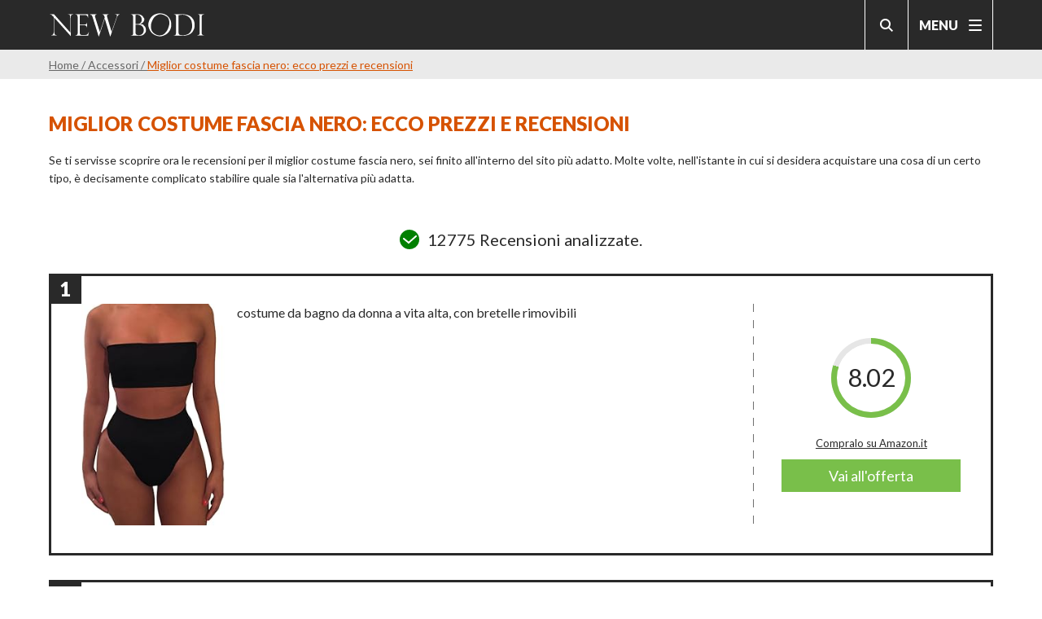

--- FILE ---
content_type: text/html; charset=UTF-8
request_url: https://www.newbodi.es/accessori/miglior-costume-fascia-nero.htm
body_size: 14811
content:

<!DOCTYPE html>
<html lang="it">
    




<head>
    <title>Miglior costume fascia nero prezzi e recensioni: consultali ora!</title>
    <meta charset="UTF-8"/>
    <meta name="viewport" content="width=device-width, initial-scale=1.0"/>
    <meta name="description" content="Miglior costume fascia nero: vuoi trovare velocemente prezzi e recensioni? Scopriamoli qui di seguito!"/>
    <meta name="format-detection" content="telephone=no"/>
    <meta name="format-detection" content="date=no"/>
    <meta name="format-detection" content="address=no"/>
    <meta name="format-detection" content="email=no"/>
            <meta name="keywords" content="miglior costume fascia nero, miglior costume fascia nero, recensione costume fascia nero, prezzi di costume fascia nero, prezzo di costume fascia nero, caratteristiche costume fascia nero, recensioni costume fascia nero"/>
                <meta name="robots" content="index,follow"/>
                <link rel="canonical" href="https://www.newbodi.es/accessori/miglior-costume-fascia-nero.htm">
        <link rel="preconnect" href="https://fonts.gstatic.com">
    <link href="https://fonts.googleapis.com/css2?family=Lato:ital,wght@0,400;0,900;1,400;1,900&display=swap" rel="stylesheet">

    <link href="/stili/locali/stile-pannello.css" rel="stylesheet" type="text/css"/>
    <link href="/stili/marinara/css/style.css" rel="stylesheet" type="text/css"/>
    <link href="/stili/marinara/css/color/orange.css" rel="stylesheet" type="text/css"/>

    
    
    
    <link href="/stili/locali/stile-pannello.css" rel="stylesheet" type="text/css"/>

    <!-- Matomo -->
<script type="text/javascript">
    var _paq = window._paq || [];
    /* tracker methods like "setCustomDimension" should be called before "trackPageView" */
    _paq.push(['trackPageView']);
    _paq.push(['enableLinkTracking']);
    (function() {
        var u="https://analytics.host4me.top/";
        _paq.push(['setTrackerUrl', u+'matomo.php']);
        _paq.push(['setSiteId', '1919']);
        var d=document, g=d.createElement('script'), s=d.getElementsByTagName('script')[0];
        g.type='text/javascript'; g.async=true; g.defer=true; g.src=u+'matomo.js'; s.parentNode.insertBefore(g,s);
    })();
</script>
<!-- End Matomo Code -->
    
    
    
          <!-- Quantcast Choice. Consent Manager Tag v2.0 (for TCF 2.0) -->
<script type="text/javascript" async=true>
  (function() {
    var host = window.location.hostname;
    var element = document.createElement('script');
    var firstScript = document.getElementsByTagName('script')[0];
    var url = 'https://cmp.quantcast.com'
        .concat('/choice/', 'YRaB0aqwjAwYq', '/', host, '/choice.js?tag_version=V2');
    var uspTries = 0;
    var uspTriesLimit = 3;
    element.async = true;
    element.type = 'text/javascript';
    element.src = url;

    firstScript.parentNode.insertBefore(element, firstScript);

    function makeStub() {
      var TCF_LOCATOR_NAME = '__tcfapiLocator';
      var queue = [];
      var win = window;
      var cmpFrame;

      function addFrame() {
        var doc = win.document;
        var otherCMP = !!(win.frames[TCF_LOCATOR_NAME]);

        if (!otherCMP) {
          if (doc.body) {
            var iframe = doc.createElement('iframe');

            iframe.style.cssText = 'display:none';
            iframe.name = TCF_LOCATOR_NAME;
            doc.body.appendChild(iframe);
          } else {
            setTimeout(addFrame, 5);
          }
        }
        return !otherCMP;
      }

      function tcfAPIHandler() {
        var gdprApplies;
        var args = arguments;

        if (!args.length) {
          return queue;
        } else if (args[0] === 'setGdprApplies') {
          if (
              args.length > 3 &&
              args[2] === 2 &&
              typeof args[3] === 'boolean'
          ) {
            gdprApplies = args[3];
            if (typeof args[2] === 'function') {
              args[2]('set', true);
            }
          }
        } else if (args[0] === 'ping') {
          var retr = {
            gdprApplies: gdprApplies,
            cmpLoaded: false,
            cmpStatus: 'stub'
          };

          if (typeof args[2] === 'function') {
            args[2](retr);
          }
        } else {
          if(args[0] === 'init' && typeof args[3] === 'object') {
            args[3] = Object.assign(args[3], { tag_version: 'V2' });
          }
          queue.push(args);
        }
      }

      function postMessageEventHandler(event) {
        var msgIsString = typeof event.data === 'string';
        var json = {};

        try {
          if (msgIsString) {
            json = JSON.parse(event.data);
          } else {
            json = event.data;
          }
        } catch (ignore) {}

        var payload = json.__tcfapiCall;

        if (payload) {
          window.__tcfapi(
              payload.command,
              payload.version,
              function(retValue, success) {
                var returnMsg = {
                  __tcfapiReturn: {
                    returnValue: retValue,
                    success: success,
                    callId: payload.callId
                  }
                };
                if (msgIsString) {
                  returnMsg = JSON.stringify(returnMsg);
                }
                if (event && event.source && event.source.postMessage) {
                  event.source.postMessage(returnMsg, '*');
                }
              },
              payload.parameter
          );
        }
      }

      while (win) {
        try {
          if (win.frames[TCF_LOCATOR_NAME]) {
            cmpFrame = win;
            break;
          }
        } catch (ignore) {}

        if (win === window.top) {
          break;
        }
        win = win.parent;
      }
      if (!cmpFrame) {
        addFrame();
        win.__tcfapi = tcfAPIHandler;
        win.addEventListener('message', postMessageEventHandler, false);
      }
    };

    makeStub();

    var uspStubFunction = function() {
      var arg = arguments;
      if (typeof window.__uspapi !== uspStubFunction) {
        setTimeout(function() {
          if (typeof window.__uspapi !== 'undefined') {
            window.__uspapi.apply(window.__uspapi, arg);
          }
        }, 500);
      }
    };

    var checkIfUspIsReady = function() {
      uspTries++;
      if (window.__uspapi === uspStubFunction && uspTries < uspTriesLimit) {
        console.warn('USP is not accessible');
      } else {
        clearInterval(uspInterval);
      }
    };

    if (typeof window.__uspapi === 'undefined') {
      window.__uspapi = uspStubFunction;
      var uspInterval = setInterval(checkIfUspIsReady, 6000);
    }
  })();
</script>
<!-- End Quantcast Choice. Consent Manager Tag v2.0 (for TCF 2.0) -->


</head>

<body>
<div class="container">
    <main class="main">
        <div class="sticky-top-bar" data-scroll-header>
        
<header class="header">
    <div class="header__content">
        <a href="/" class="header__link-logo">
            <img alt="Logo" src="/stili/marinara/img/logo_light.svg"
                 class="header__logo">
        </a>

        
        <div class="header__content-right">
            <div class="header__search">
                <div class="searchbar">
    <span class="searchbar__btn searchbar__toggle-icon">
        <svg class="searchbar__icon-search" xmlns="http://www.w3.org/2000/svg" width="16" height="16"
             viewBox="0 0 16 16">
            <path id="search"
                  d="M11.742,10.33a6.524,6.524,0,1,0-1.414,1.414L14.586,16,16,14.588ZM6.5,11A4.5,4.5,0,1,1,11,6.5,4.5,4.5,0,0,1,6.5,11Z"
                  transform="translate(0 -0.002)" fill="#a30000"/>
        </svg>
        <svg class="searchbar__icon-close" xmlns="http://www.w3.org/2000/svg"
             width="25" height="25" viewBox="0 0 25 25"><path
                    d="M12.5,0A12.5,12.5,0,1,0,25,12.5,12.514,12.514,0,0,0,12.5,0Zm5.056,16.083a.521.521,0,0,1,0,.737l-.736.736a.521.521,0,0,1-.737,0L12.5,13.973,8.917,17.556a.521.521,0,0,1-.737,0l-.736-.736a.521.521,0,0,1,0-.737L11.027,12.5,7.444,8.917a.521.521,0,0,1,0-.737l.736-.736a.521.521,0,0,1,.737,0L12.5,11.027l3.583-3.583a.521.521,0,0,1,.737,0l.736.736a.521.521,0,0,1,0,.737L13.973,12.5Z"
                    fill="#ffce02"/>
        </svg>
    </span>
    <div class="searchbar__wrapper">
        <form action="/ricerca.php" method="get" name="ricerca-mini" id="ricerca-main" class="searchbar__form">
            <input name="cms_s_q" type="text" id="q" placeholder="Cerca" class="searchbar__input" value=""
                   autofocus/>
            <input name="cms_s_s" type="hidden" id="s" value=""/>
            <input name="cms_s_page" type="hidden" id="page" value=""/>
        </form>
    </div>
</div>


<script type="text/javascript">
    (function () {

        let search = document.querySelector('.searchbar__toggle-icon');

        if (search === null || search === undefined) return;

        search.addEventListener('click', () => {
            search.classList.toggle('expand');
            document.querySelector('.searchbar__input').focus();
        })


        document.body.addEventListener('click', function (e) {
            if (!e.target.closest('.searchbar')) {
                search.classList.remove('expand');
            }
        }, false);

    })();
</script>



            </div>

            <div class="header__hamburger navOpen">
                <span class="header__hamburger-label">MENU</span>
                <svg class="header__hamburger-icon" xmlns="http://www.w3.org/2000/svg" width="16" height="14"
                     viewBox="0 0 16 14">
                    <g transform="translate(-715 -25)">
                        <rect width="16" height="2" rx="1" transform="translate(731 27) rotate(180)"
                              fill="#343434"/>
                        <rect width="16" height="2" rx="1" transform="translate(731 33) rotate(180)"
                              fill="#343434"/>
                        <rect width="16" height="2" rx="1" transform="translate(731 39) rotate(180)"
                              fill="#343434"/>
                    </g>
                </svg>
            </div>
        </div>
    </div>
</header>


    
        <nav class="breadcrumb">
        <ol class="breadcrumb__list" itemscope itemtype="http://schema.org/BreadcrumbList">

                                                <li class="breadcrumb__el" itemprop="itemListElement" itemscope
                        itemtype="http://schema.org/ListItem">
                        <a href="https://www.newbodi.es" title="Home-Page" class="breadcrumb__link"
                           itemtype="http://schema.org/Thing" itemprop="item">
                            <span itemprop="name">Home</span>
                        </a>
                        <span class="breadcrumb__divider"> / </span>                        <meta itemprop="position" content="1"/>
                    </li>
                
                                                <li class="breadcrumb__el" itemprop="itemListElement" itemscope
                        itemtype="http://schema.org/ListItem">
                        <a href="https://www.newbodi.es/accessori/accessori.htm" title="Recensioni Accessori" class="breadcrumb__link"
                           itemtype="http://schema.org/Thing" itemprop="item">
                            <span itemprop="name">Accessori</span>
                        </a>
                        <span class="breadcrumb__divider"> / </span>                        <meta itemprop="position" content="2"/>
                    </li>
                
                                                <li class="breadcrumb__el">
                        <span class="breadcrumb__link breadcrumb__link--self">Miglior costume fascia nero: ecco prezzi e recensioni</span>
                                            </li>
                
                    </ol>
    </nav>


    <script>

        window.addEventListener('scroll', () => {
            const breadcrumb = document.querySelector('.breadcrumb');
            breadcrumb.classList.toggle('breadcrumb--shadow', (breadcrumb.scrollTop > 50 || document.documentElement.scrollTop > 50));
        });

    </script>



</div>

    
<!-- per abilitare il menu navigation anche con l'hover da desktop aggiungi la classe navigation--hover -->
<div class="navigation nav">
    <div class="navigation__wrap">
        <div class="navigation__title navClose">
            <svg class="navigation__close-ico" xmlns="http://www.w3.org/2000/svg" width="25" height="25"
                 viewBox="0 0 25 25">
                <path d="M12.5,0A12.5,12.5,0,1,0,25,12.5,12.514,12.514,0,0,0,12.5,0Zm5.056,16.083a.521.521,0,0,1,0,.737l-.736.736a.521.521,0,0,1-.737,0L12.5,13.973,8.917,17.556a.521.521,0,0,1-.737,0l-.736-.736a.521.521,0,0,1,0-.737L11.027,12.5,7.444,8.917a.521.521,0,0,1,0-.737l.736-.736a.521.521,0,0,1,.737,0L12.5,11.027l3.583-3.583a.521.521,0,0,1,.737,0l.736.736a.521.521,0,0,1,0,.737L13.973,12.5Z"
                      fill="#ffce02"/>
            </svg>
            <span>MENU</span>
        </div>

        <ul class="navigation__content">
                            
                
                <li class="navigation__el navigation__el--current navItem">
                    <a class="navigation__link" href="https://www.newbodi.es/accessori/accessori.htm" title="Recensioni Accessori">
                        Accessori
                    </a>
                                    </li>

                                            
                
                <li class="navigation__el navItem">
                    <a class="navigation__link" href="https://www.newbodi.es/borse/borse.htm" title="Recensioni Borse">
                        Borse
                    </a>
                                    </li>

                                    </ul>

        <form action="/ricerca.php" method="get" name="ricerca-mini" class="navigation__search">
            <button type="submit" class="navigation__search-btn">
                <svg class="navigation__search-ico" xmlns="http://www.w3.org/2000/svg" width="16" height="16"
                                       viewBox="0 0 16 16">
                    <path id="search"
                          d="M11.742,10.33a6.524,6.524,0,1,0-1.414,1.414L14.586,16,16,14.588ZM6.5,11A4.5,4.5,0,1,1,11,6.5,4.5,4.5,0,0,1,6.5,11Z"
                          transform="translate(0 -0.002)" fill="#a30000"/>
                </svg>
            </button>
            <input name="cms_s_q" type="text" placeholder="Cerca" class="navigation__search-input"
                   value=""
                   autofocus/>
            <input name="cms_s_s" type="hidden" value=""/>
            <input name="cms_s_page" type="hidden" value=""/>
        </form>
    </div>
</div>
<div class="navigation__overlay navOverlay"></div>

<script src="/stili/marinara/js/blockScroll.js"></script>
<script src="/stili/marinara/js/nav.js" type="text/javascript"></script>


        <div class="main__wrap wrapper">
            <div class="main__content main__content--full-width">
                <article class="article-main">
            <h1 class="article-main__title">Miglior costume fascia nero: ecco prezzi e recensioni</h1>
    
    
            <section class="article-main__txt nocciolo">Se ti servisse scoprire ora le recensioni per il miglior costume fascia nero, sei finito all'interno del sito più adatto. Molte volte, nell'istante in cui si desidera acquistare una cosa di un certo tipo, è decisamente complicato stabilire quale sia l'alternativa più adatta.<br /><br /><link rel="stylesheet" href="/stili/temi_global/css/amazon-products/style.css">

<div class="amazon-products">

            <div class="amazon-products__analyzed-reviews">
            <svg xmlns="http://www.w3.org/2000/svg" width="24" height="24" viewBox="0 0 24 24">
                <g transform="translate(-0.18 -0.02)">
                    <circle cx="12" cy="12" r="12" transform="translate(0.18 0.02)" fill="green"/>
                    <g transform="translate(5.441 7.528)">
                        <line x2="6" y2="5" transform="translate(-0.262 3.492)" fill="none" stroke="#fff"
                              stroke-linecap="round" stroke-width="2"/>
                        <line x1="9" y2="8" transform="translate(5.738 0.492)" fill="none" stroke="#fff"
                              stroke-linecap="round" stroke-width="2"/>
                    </g>
                </g>
            </svg>
            <span>12775 Recensioni analizzate.</span>
        </div>
                    <div class="amazon-products__item">
                <div class="amazon-products__number"><span>1</span></div>
                <div class="amazon-products__header">
                    <h3 class="amazon-products__name">
                        costume da bagno da donna a vita alta, con bretelle rimovibili
                    </h3>
                    <img src="https://m.media-amazon.com/images/I/51+QNu1JnWL._MCnd_AC_UL320_.jpg" alt="costume da bagno da donna a vita alta, con bretelle rimovibili"
                         class="amazon-products__img">
                    <div class="amazon-products__link-wrap">
                        <div class="amazon-products__rating-circle rating">
                            <span>8.02</span>
                        </div>
                        <div class="amazon-products__rating-text">
                            <strong>Punteggio:&nbsp;</strong><span>8.02</span>
                        </div>
                        <a href="https://www.amazon.it/dp/B07P25SNQ6/ref=nosim?tag=gustissimo-21" class="amazon-products__link" target="_blank">Compralo su Amazon.it</a>
                        <a href="https://www.amazon.it/dp/B07P25SNQ6/ref=nosim?tag=gustissimo-21" class="amazon-products__cta" target="_blank">Vai all'offerta</a>
                    </div>
                    
                    
                </div>
                
                
            </div>
                    <div class="amazon-products__item">
                <div class="amazon-products__number"><span>2</span></div>
                <div class="amazon-products__header">
                    <h3 class="amazon-products__name">
                        Costumi da Bagno da Donna a Fascia Alta a 2 Pezzi con Taglio Alto Senza Spalline Costumi da Bagno a Vita Alta
                    </h3>
                    <img src="https://m.media-amazon.com/images/I/611RjK99nML._MCnd_AC_UL320_.jpg" alt="Costumi da Bagno da Donna a Fascia Alta a 2 Pezzi con Taglio Alto Senza Spalline Costumi da Bagno a Vita Alta"
                         class="amazon-products__img">
                    <div class="amazon-products__link-wrap">
                        <div class="amazon-products__rating-circle rating">
                            <span>7.82</span>
                        </div>
                        <div class="amazon-products__rating-text">
                            <strong>Punteggio:&nbsp;</strong><span>7.82</span>
                        </div>
                        <a href="https://www.amazon.it/dp/B084JM2LCG/ref=nosim?tag=gustissimo-21" class="amazon-products__link" target="_blank">Compralo su Amazon.it</a>
                        <a href="https://www.amazon.it/dp/B084JM2LCG/ref=nosim?tag=gustissimo-21" class="amazon-products__cta" target="_blank">Vai all'offerta</a>
                    </div>
                    
                    
                </div>
                
                
            </div>
                    <div class="amazon-products__item">
                <div class="amazon-products__number"><span>3</span></div>
                <div class="amazon-products__header">
                    <h3 class="amazon-products__name">
                        Costume da Bagno da Donna A Vita Alta 2 Pezzi Tinta Unita Vintage Beach Set Push Up Beachwear Tankini Cross Sexy Imbottito Reggiseno Bikini Sportivo Classico Swimsuit
                    </h3>
                    <img src="https://m.media-amazon.com/images/I/618hrSu9pmL._MCnd_AC_UL320_.jpg" alt="Costume da Bagno da Donna A Vita Alta 2 Pezzi Tinta Unita Vintage Beach Set Push Up Beachwear Tankini Cross Sexy Imbottito Reggiseno Bikini Sportivo Classico Swimsuit"
                         class="amazon-products__img">
                    <div class="amazon-products__link-wrap">
                        <div class="amazon-products__rating-circle rating">
                            <span>7.82</span>
                        </div>
                        <div class="amazon-products__rating-text">
                            <strong>Punteggio:&nbsp;</strong><span>7.82</span>
                        </div>
                        <a href="https://www.amazon.it/dp/B09SBG31D4/ref=nosim?tag=gustissimo-21" class="amazon-products__link" target="_blank">Compralo su Amazon.it</a>
                        <a href="https://www.amazon.it/dp/B09SBG31D4/ref=nosim?tag=gustissimo-21" class="amazon-products__cta" target="_blank">Vai all'offerta</a>
                    </div>
                    
                    
                </div>
                
                
            </div>
                    <div class="amazon-products__item">
                <div class="amazon-products__number"><span>4</span></div>
                <div class="amazon-products__header">
                    <h3 class="amazon-products__name">
                        Fiji Bandeau Bikini-Set Donna
                    </h3>
                    <img src="https://m.media-amazon.com/images/I/41yQRzgZl8L._MCnd_AC_UL320_.jpg" alt="Fiji Bandeau Bikini-Set Donna"
                         class="amazon-products__img">
                    <div class="amazon-products__link-wrap">
                        <div class="amazon-products__rating-circle rating">
                            <span>7.62</span>
                        </div>
                        <div class="amazon-products__rating-text">
                            <strong>Punteggio:&nbsp;</strong><span>7.62</span>
                        </div>
                        <a href="https://www.amazon.it/dp/B07N4PL4Z6/ref=nosim?tag=gustissimo-21" class="amazon-products__link" target="_blank">Compralo su Amazon.it</a>
                        <a href="https://www.amazon.it/dp/B07N4PL4Z6/ref=nosim?tag=gustissimo-21" class="amazon-products__cta" target="_blank">Vai all'offerta</a>
                    </div>
                    
                    
                </div>
                
                
            </div>
                    <div class="amazon-products__item">
                <div class="amazon-products__number"><span>5</span></div>
                <div class="amazon-products__header">
                    <h3 class="amazon-products__name">
                        Bikini Donna Monospalla Banda Costume da Bagno Due Pezzi Una Spalla da Bagno Bikini Imbottito Bikini Donna Mare
                    </h3>
                    <img src="https://m.media-amazon.com/images/I/61oq7EcD-JL._MCnd_AC_UL320_.jpg" alt="Bikini Donna Monospalla Banda Costume da Bagno Due Pezzi Una Spalla da Bagno Bikini Imbottito Bikini Donna Mare"
                         class="amazon-products__img">
                    <div class="amazon-products__link-wrap">
                        <div class="amazon-products__rating-circle rating">
                            <span>7.42</span>
                        </div>
                        <div class="amazon-products__rating-text">
                            <strong>Punteggio:&nbsp;</strong><span>7.42</span>
                        </div>
                        <a href="https://www.amazon.it/dp/B07VGDQ5Y3/ref=nosim?tag=gustissimo-21" class="amazon-products__link" target="_blank">Compralo su Amazon.it</a>
                        <a href="https://www.amazon.it/dp/B07VGDQ5Y3/ref=nosim?tag=gustissimo-21" class="amazon-products__cta" target="_blank">Vai all'offerta</a>
                    </div>
                    
                    
                </div>
                
                
            </div>
                    <div class="amazon-products__item">
                <div class="amazon-products__number"><span>6</span></div>
                <div class="amazon-products__header">
                    <h3 class="amazon-products__name">
                        Costumi da Bagno Donna Due Pezzi Imbottito Regolabile Sportivo Bikini Gilet Top Costume Donna Due Pezzi Ruched Triangolo Bikini Fondo Beachwear
                    </h3>
                    <img src="https://m.media-amazon.com/images/I/81quQCBNQxL._MCnd_AC_UL320_.jpg" alt="Costumi da Bagno Donna Due Pezzi Imbottito Regolabile Sportivo Bikini Gilet Top Costume Donna Due Pezzi Ruched Triangolo Bikini Fondo Beachwear"
                         class="amazon-products__img">
                    <div class="amazon-products__link-wrap">
                        <div class="amazon-products__rating-circle rating">
                            <span>7.42</span>
                        </div>
                        <div class="amazon-products__rating-text">
                            <strong>Punteggio:&nbsp;</strong><span>7.42</span>
                        </div>
                        <a href="https://www.amazon.it/dp/B08G4D1FNH/ref=nosim?tag=gustissimo-21" class="amazon-products__link" target="_blank">Compralo su Amazon.it</a>
                        <a href="https://www.amazon.it/dp/B08G4D1FNH/ref=nosim?tag=gustissimo-21" class="amazon-products__cta" target="_blank">Vai all'offerta</a>
                    </div>
                    
                    
                </div>
                
                
            </div>
                    <div class="amazon-products__item">
                <div class="amazon-products__number"><span>7</span></div>
                <div class="amazon-products__header">
                    <h3 class="amazon-products__name">
                        Costumi da Bagno Donne Due Pezzi Capestro Bendare Foglie di Fiori Stampa Costume Bikini Costume da Bagno Mare Spiaggia Estate
                    </h3>
                    <img src="https://m.media-amazon.com/images/I/71Xrznb4dyL._MCnd_AC_UL320_.jpg" alt="Costumi da Bagno Donne Due Pezzi Capestro Bendare Foglie di Fiori Stampa Costume Bikini Costume da Bagno Mare Spiaggia Estate"
                         class="amazon-products__img">
                    <div class="amazon-products__link-wrap">
                        <div class="amazon-products__rating-circle rating">
                            <span>7.22</span>
                        </div>
                        <div class="amazon-products__rating-text">
                            <strong>Punteggio:&nbsp;</strong><span>7.22</span>
                        </div>
                        <a href="https://www.amazon.it/dp/B074QL66G3/ref=nosim?tag=gustissimo-21" class="amazon-products__link" target="_blank">Compralo su Amazon.it</a>
                        <a href="https://www.amazon.it/dp/B074QL66G3/ref=nosim?tag=gustissimo-21" class="amazon-products__cta" target="_blank">Vai all'offerta</a>
                    </div>
                    
                    
                </div>
                
                
            </div>
                    <div class="amazon-products__item">
                <div class="amazon-products__number"><span>8</span></div>
                <div class="amazon-products__header">
                    <h3 class="amazon-products__name">
                        Sexy Bikini a Fascia da Donna, Bikini Set con Reggiseno e Slip, Bikini Maculato Classica Vintage Perizoma, S-XL Costume da Bagno Due Pezzi per Vestito di Amici da Donna
                    </h3>
                    <img src="https://m.media-amazon.com/images/I/61cdNorNzSS._MCnd_AC_UL320_.jpg" alt="Sexy Bikini a Fascia da Donna, Bikini Set con Reggiseno e Slip, Bikini Maculato Classica Vintage Perizoma, S-XL Costume da Bagno Due Pezzi per Vestito di Amici da Donna"
                         class="amazon-products__img">
                    <div class="amazon-products__link-wrap">
                        <div class="amazon-products__rating-circle rating">
                            <span>7.22</span>
                        </div>
                        <div class="amazon-products__rating-text">
                            <strong>Punteggio:&nbsp;</strong><span>7.22</span>
                        </div>
                        <a href="https://www.amazon.it/dp/B08W45F9ZQ/ref=nosim?tag=gustissimo-21" class="amazon-products__link" target="_blank">Compralo su Amazon.it</a>
                        <a href="https://www.amazon.it/dp/B08W45F9ZQ/ref=nosim?tag=gustissimo-21" class="amazon-products__cta" target="_blank">Vai all'offerta</a>
                    </div>
                    
                    
                </div>
                
                
            </div>
                    <div class="amazon-products__item">
                <div class="amazon-products__number"><span>9</span></div>
                <div class="amazon-products__header">
                    <h3 class="amazon-products__name">
                        meioro
                    </h3>
                    <img src="https://m.media-amazon.com/images/I/51kr1-lxhLL._MCnd_AC_UL400_.jpg" alt="meioro"
                         class="amazon-products__img">
                    <div class="amazon-products__link-wrap">
                        <div class="amazon-products__rating-circle rating">
                            <span>7.02</span>
                        </div>
                        <div class="amazon-products__rating-text">
                            <strong>Punteggio:&nbsp;</strong><span>7.02</span>
                        </div>
                        <a href="https://www.amazon.it/dp/B07VTNK3N1/ref=nosim?tag=gustissimo-21" class="amazon-products__link" target="_blank">Compralo su Amazon.it</a>
                        <a href="https://www.amazon.it/dp/B07VTNK3N1/ref=nosim?tag=gustissimo-21" class="amazon-products__cta" target="_blank">Vai all'offerta</a>
                    </div>
                    
                    
                </div>
                
                
            </div>
                    <div class="amazon-products__item">
                <div class="amazon-products__number"><span>10</span></div>
                <div class="amazon-products__header">
                    <h3 class="amazon-products__name">
                        Donna Brasiliana Vita Bassa Due Pezzi Bikini Cut out Anello Beachwear Reggiseno Imbottito Spiaggia Costumi da Bagno Leopardato Costume da Bagno
                    </h3>
                    <img src="https://m.media-amazon.com/images/I/81XltYoMJKL._MCnd_AC_UL320_.jpg" alt="Donna Brasiliana Vita Bassa Due Pezzi Bikini Cut out Anello Beachwear Reggiseno Imbottito Spiaggia Costumi da Bagno Leopardato Costume da Bagno"
                         class="amazon-products__img">
                    <div class="amazon-products__link-wrap">
                        <div class="amazon-products__rating-circle rating">
                            <span>6.40</span>
                        </div>
                        <div class="amazon-products__rating-text">
                            <strong>Punteggio:&nbsp;</strong><span>6.40</span>
                        </div>
                        <a href="https://www.amazon.it/dp/B089KCDZRB/ref=nosim?tag=gustissimo-21" class="amazon-products__link" target="_blank">Compralo su Amazon.it</a>
                        <a href="https://www.amazon.it/dp/B089KCDZRB/ref=nosim?tag=gustissimo-21" class="amazon-products__cta" target="_blank">Vai all'offerta</a>
                    </div>
                    
                    
                </div>
                
                
            </div>
            
    <div class="amazon-products__scroll-top-btn amazon-products__scroll-top-btn--hidden">
        <svg xmlns='http://www.w3.org/2000/svg' class='ionicon' viewBox='0 0 512 512'><title>Chevron Up</title>
            <path fill='none' stroke='#ffffff' stroke-linecap='round' stroke-linejoin='round' stroke-width='48'
                  d='M112 328l144-144 144 144'/>
        </svg>
    </div>
</div>


    <script src="https://cdnjs.cloudflare.com/ajax/libs/iamdustan-smoothscroll/0.4.0/smoothscroll.min.js"
            integrity="sha512-PQGSWbnnXnUjuWs360EBQTfInjWdrxv18r3Bp9b5LRtbP+rjPVvET4l/3bZQDrLKzLbbujjm3hveYvUQQcAxSQ=="
            crossorigin="anonymous" referrerpolicy="no-referrer"></script>
    <script type="text/javascript">
        // RATING
        // Creo elenco elementi rating prodotto
        const ratings = document.querySelectorAll('.rating');

        // Ciclo gli elementi rating
        ratings.forEach((rating) => {
            // salvo punteggio rating in base 100 (da 0-10 a 0-100)
            const ratingScore = rating.querySelector('span').innerHTML * 10;

            // Definisco il range di rating in base al quale cambiare colore al rating
            const scoreClass =
                ratingScore < 40 ? 'bad' : ratingScore < 60 ? 'meh' : 'good';

            // Aggiungo la classe per colorare il rating
            rating.classList.add(scoreClass);

            // Imposto il valore percentuale al gradiente per creare il cerchio del rating corretto
            rating.style.setProperty('--rating-score', `${ratingScore}%`);
        });

        // OBSERVER DIMENSIONE CONTENT
        const md = 740;
        const lg = 930;
        const xl = 1000;
        const observableContent = document.querySelector('.amazon-products');

        const outputsize = (entries) => {
            entries.forEach(entry => {
                observableContent.classList.toggle('amazon-products--md', entry.contentRect.width > md);
                observableContent.classList.toggle('amazon-products--lg', entry.contentRect.width > lg);
                observableContent.classList.toggle('amazon-products--xl', entry.contentRect.width > xl);
            });
        }

        new ResizeObserver(outputsize).observe(observableContent);


        // *** Mostro Bottone scroll top solo quando la .amazon_products__analyzed-reviews non è visibile
        const options = {
            rootMargin: '0px 0px 0px 0px',
            //threshold: 1.0
        }

        const callback = (entries, observer) => {
            entries.forEach(entry => {
                document.querySelector('.amazon-products__scroll-top-btn').classList.toggle('amazon-products__scroll-top-btn--hidden', entry.isIntersecting);
            });
        };

        const observer = new IntersectionObserver(callback, options);
        observer.observe(document.querySelector('.amazon-products__analyzed-reviews'));

        document.querySelector('.amazon-products__scroll-top-btn').addEventListener('click', () => {
            window.scrollTo({
                top: window.top,
                behavior: 'smooth'
            });
        });

    </script>






<br /><br />Per chiarire le cose in questo sito c'è una recensione di quelli che secondo noi sono alcuni prodotti al momento in vendita e aderenti a questa categoria.<br /><br />I nostri articolisti hanno redatto, per te e per parecchi nostri utenti che da circa 2 settimane ci hanno scritto per avere maggiori ragguagli, questa lista completa per il miglior costume fascia nero, in cui ci sono svariati prodotti trovabili on line, o anche dentro ad uno store.<br /><br />In tal modo potrai immediatamente comperare ciò che ti piace e sfruttando questa soluzione potrai restare serenamente a casa e farti recapitare in totale tranquillità la merce che hai ordinato!<br /><br />I punteggi a destra li abbiamo ottenuti con un algoritmo di alto livello, dotato di intelligenza artificiale, con cui abbiamo riunito e ispezionato per miglior costume fascia nero più di mille recensioni e quanto pensano i consumatori che ne hanno uno su diversi siti, andando a completare la seguente graduatoria.<br /><br />Secondo alcuni nostri studi il bene preferibile fra tutti, combinando recensioni e rapporto qualità prezzo, è indubbiamente Sexy Bikini a Fascia da Donna, Bikini Set con Reggiseno e Slip, Bikini Maculato Classica Vintage Perizoma, S-XL Costume da Bagno Due Pezzi per Vestito di Amici da Donna; nonostante ciò, il nostro suggerimento è di non tralasciare anche Costumi da Bagno da Donna a Fascia Alta a 2 Pezzi con Taglio Alto Senza Spalline Costumi da Bagno a Vita Alta e, perché no, Costume da Bagno da Donna A Vita Alta 2 Pezzi Tinta Unita Vintage Beach Set Push Up Beachwear Tankini Cross Sexy Imbottito Reggiseno Bikini Sportivo Classico Swimsuit, in realtà quasi identici in base alla nostra scala di valori.<br /><br /><h2>Prezzo più basso e offerta per il miglior costume fascia nero</h2><br />C'è un'idea di quale sia il range di costo di svariati prodotti tipo questo? Se volessi sapere facilmente il prezzo di costume fascia nero non dovrai far altro che visitare in un attimo il link, che abbiamo inserito lateralmente rispetto a ciascun prodotto.<br /><br />Se hai in mente di non spendere troppo, ma desideri comunque ottenere un bene di qualità, sulla base dei nostri dati Sexy Bikini a Fascia da Donna, Bikini Set con Reggiseno e Slip, Bikini Maculato Classica Vintage Perizoma, S-XL Costume da Bagno Due Pezzi per Vestito di Amici da Donna rispecchia indubbiamente la scelta che costa meno.<br /><br /><h2>Offerte per il miglior costume fascia nero</h2><br />Gli store online o offline e i brand mutano regolarmente i prezzi dei loro prodotti e noi procediamo allo stesso modo tutte le volte con i testi che stiliamo, dato che le offerte incredibili sono dietro l'angolo! Non dimenticarti dei diversi benefit resi disponibili dall'azienda tra cui la spedizione gratis o una garanzia più estesa, inclusi solitamente nel prezzo finale d'acquisto.<br /><br />L'algoritmo che sta alla base del sistema sarà capace di segnalarti gli aggiornamenti dei prezzi a catalogo, rendendo così lo shopping per il miglior costume fascia nero un'esperienza piacevole e immediata. È una possibilità che può avere, senz'altro, notevoli vantaggi rispetto al solito acquisto presso gli store fisici.<br /><br /><h2>Quale costume fascia nero è migliore?</h2><br />Considerando il prodotto meno economico in vendita oggi, ovvero Costumi da Bagno Donne Due Pezzi Capestro Bendare Foglie di Fiori Stampa Costume Bikini Costume da Bagno Mare Spiaggia Estate, è del tutto normale domandarsi se tale cifra sia esatta. Probabilmente gode di una grande quantità di ottime qualità e un servizio di assistenza post vendita insuperabili rispetto alla propria categoria. ciò nonostante prima di sborsare queste cifre domandati se un simile ammontare di denaro è giustificato o insensato.<br /><br />Pagare di più non sempre è un evento piacevole, ma per un qualunque prodotto simile potrebbe convenire? Ti esortiamo a tenere in considerazione anche la celebrità del marchio, le parti sostitutive a disposizione e la validità dei trattamenti post vendita, specie se fossi dell'intenzione conservare tutti i tuoi risparmi nell'arco di tanti mesi.<br /><br /><h2>miglior costume fascia nero: costo e spedizione</h2><br />Probabilmente il negoziante si occuperà di mandarti tutto quello che hai comprato in un solo imballaggio, ma non scordarti che le tempistiche e i costi per la spedizione aumentano l'importo finale. Prima di acquistare, ricordati di individuare con anticipo il prezzo e tenere in considerazione l’opzione migliore per te!<br /><br />Per stimolare le persone a fare acquisti, numerosi negozi garantiscono ai clienti condizioni vantaggiose come i programmi fedeltà; prima di comprare, controlla che il servizio di inoltro del pacco sia gratis! Sono molti i termini che possono ricadere sul prezzo finale: tra i più frequenti ci sono la spedizione veloce, le dimensioni oppure il prezzo di vendita del bene.<br /><br /><h2>Guida all’acquisto per il miglior costume fascia nero</h2><br />Per evitare di commettere uno sbaglio, non trascurare alcuni fattori ti aiuterà. Stiamo considerando, ad esempio, i modi di gestire l'invio e la validità della garanzia, la tradizione del marchio e la longevità del bene acquistato, la sua utilità e così via. Qualsiasi articolo ha i suoi aspetti distintivi!<br /><br />Nel momento in cui avrai capito quale articolo l'acquisto fatto per il miglior costume fascia nero sarà la decisone ideale. Sappi che gli esercizi commerciali propongono il servizio "pacchetto regalo", preparando la scatola con carta, fiocco e bigliettino, nel caso in cui tu avessi la necessità di fare un dono ad una persona a te molto cara!<br /><br /><h2>miglior costume fascia nero: modalità e tempistiche per la garanzia</h2><br />Se per poter usufruire del reso non è necessario trovare una giustificazione, per utilizzare la garanzia che i negozi decidono di mettere a disposizione per i clienti, il prodotto dovrà avere alcuni problemi o difetti di lavorazione. Attraverso tale servizio, potrai ricevere assistenza dall'attività commerciale in cui hai effettuato l'acquisto, che procederà a sostituirti la merce con qualche imperfezione o si occuperà di coprire il costo della ricambistica.<br /><br />Per sfruttare la garanzia dovrai presentare uno scontrino; assicurati inoltre con attenzione che i punti importanti della garanzia attuabili al tuo caso specifico. Comperare il miglior costume fascia nero potrebbe comportare qualche rischio, ma se non si trasgrediscono differenti normative una tale assistenza si potrà far partire in due o tre giorni lavorativi al massimo!<br /><br /><h2>il miglior costume fascia nero al minor prezzo?</h2><br />Una buona qualità di costruzione può essere legata ad un prezzo accessibile, Sexy Bikini a Fascia da Donna, Bikini Set con Reggiseno e Slip, Bikini Maculato Classica Vintage Perizoma, S-XL Costume da Bagno Due Pezzi per Vestito di Amici da Donna è un esempio! L'algoritmo calcola inoltre gli sconti in corso, pertanto fai continuamente attenzione, perché diverse volte potresti scoprire occasioni che molte volte rappresenterebbero opzioni meno a buon prezzo!<br /><br />Fattori importanti come ad esempio soluzione più adatta alle tue esigenze le politiche di restituzione incidono fortemente il costo totale di ogni bene. Prima di vagliare l'idea di comprare Sexy Bikini a Fascia da Donna, Bikini Set con Reggiseno e Slip, Bikini Maculato Classica Vintage Perizoma, S-XL Costume da Bagno Due Pezzi per Vestito di Amici da Donna, valuta con cautela se questa è realmente la scelta migliore che potevi fare o eventualmente se, considerando la somma totale richiesta, convenga esaminare altre opzioni.<br /><br /><h2>Differenze tra acquistare il miglior costume fascia nero online o in un negozio fisico</h2><br />Il più delle volte poter acquistare il miglior costume fascia nero mediante un sito web dedicato alla vendita online o all'interno di negozi fisici differisce in un insieme di elementi! Nella seconda circostanza, i prezzi degli articoli sono in linea di massima più salati e c'è una moderata quantità di stock. Trovare presenti sul web, invece, ti aiuterà molto per rintracciare molte occasioni: approfitta subito di questa possibilità semplice e rapida!<br /><br />È certo che gli store fisici hanno alcuni pro. Cercando informazioni utili su articoli come questo che adesso stai guardando, tuttavia, avrai modo di trarre tutte le delucidazioni e usufruire dei privilegi senza spostarti da casa, comperando il miglior costume fascia nero in modo completamente consapevole!<br /><br /><h2>La selezione del marchio</h2><br />Di norma accade che diversi produttori investano in campagne pubblicitarie per aumentare i clienti. Per comprare il miglior costume fascia nero, tuttavia, ti invitiamo a prestare molta attenzione anche alle opinioni dei clienti, determinanti per percepire le caratteristiche positive e negative di un prodotto.<br /><br />Una cosa che devi sempre tenere a mente è che nel prezzo d'acquisto dei prodotti sono normalmente compresi anche diversi fattori: il reso, i termini di garanzia e la brand reputation sono solamente alcuni tra i più importanti. Poter prediligere un'azienda dalla lunga esperienza nel settore capace di soddisfare ogni tuo piacere renderà l'acquisto complessivamente interessante e lo renderà un notevole investimento.<br /><br /><h2>Reso del prodotto: come funziona?</h2><br />Se ti sei reso conto di non aver preso la decisione giusta in merito all'acquisto fatto o anche se tutto ciò che hai preso non ha un requisito per te fondamentale, il rivenditore, fisico o online, è costretto per ordine di legge a assicurarti il tuo reso. Riconsegnando indietro il prodotto, potrai stabilire cosa acquistare sicuro di non essere scontento o di aver speso in modo errato il denaro.<br /><br />Una volta terminato l'acquisto e ricevuto il pacco, hai a disposizione due settimane per poter eseguire il reso; allo scadere di questo breve lasso di tempo, entrano in vigore i termini del servizio di garanzia. Inoltre, è bene sapere che, in certe circostanze, alcuni punti vendita lasciano le spese relative al reso da dover versare a carico dell'acquirente.<br /><br /><h2>Verdetto su miglior costume fascia nero</h2><br />Ricordati sempre che per scoprire rapidamente altri giudizi espressi dai consumatori online per il miglior costume fascia nero e vari concorrenti, comparazioni del genere possono dare una mano. Le opzioni presenti sul mercato non mancano, dunque non cadere in inganno delle pubblicità creative e prendi in esame con cura ogni articolo per il suo valore reale!<br /><br />Tutte le informazioni presenti nel nostro articolo sono aggiornate regolarmente, ma nell'eventualità in cui avessi dei dubbi e volessi porci ulteriori domande contattaci, ti risponderemo in poco tempo! Visita spesso il sito web che abbiamo allestito per trovare i prodotti migliori da non farsi scappare, moltissime notizie, news e info!</section>
    
        
    
    
    </article>

                
                    <nav class="articles-list bordered-box">
        <h4 class="bordered-box__title">In primo piano</h4>

        <ul class="articles-list__list">
                            <li class="articles-list__list-el">
                    <span class="articles-list__icon-content">
                          <svg class="articles-list__arrow-icon" xmlns="http://www.w3.org/2000/svg" width="8.555"
                               height="4.278" viewBox="0 0 8.555 4.278"><path d="M0,0,4.278,4.278,8.555,0Z"/></svg>
                    </span>
                    <a href="https://www.newbodi.es/accessori/armocromia-astrologica.htm" title="Armocromia astrologica" class="articles-list__link">
                        Armocromia astrologica
                    </a>
                </li>
                            <li class="articles-list__list-el">
                    <span class="articles-list__icon-content">
                          <svg class="articles-list__arrow-icon" xmlns="http://www.w3.org/2000/svg" width="8.555"
                               height="4.278" viewBox="0 0 8.555 4.278"><path d="M0,0,4.278,4.278,8.555,0Z"/></svg>
                    </span>
                    <a href="https://www.newbodi.es/accessori/miglior-apple-smartwatch-series-3-gps-cellular.htm" title="Miglior apple smartwatch series 3 gps cellular" class="articles-list__link">
                        Miglior apple smartwatch series 3 gps cellular
                    </a>
                </li>
                            <li class="articles-list__list-el">
                    <span class="articles-list__icon-content">
                          <svg class="articles-list__arrow-icon" xmlns="http://www.w3.org/2000/svg" width="8.555"
                               height="4.278" viewBox="0 0 8.555 4.278"><path d="M0,0,4.278,4.278,8.555,0Z"/></svg>
                    </span>
                    <a href="https://www.newbodi.es/accessori/miglior-blair-waldorf-cerchietto.htm" title="Miglior blair waldorf cerchietto" class="articles-list__link">
                        Miglior blair waldorf cerchietto
                    </a>
                </li>
                            <li class="articles-list__list-el">
                    <span class="articles-list__icon-content">
                          <svg class="articles-list__arrow-icon" xmlns="http://www.w3.org/2000/svg" width="8.555"
                               height="4.278" viewBox="0 0 8.555 4.278"><path d="M0,0,4.278,4.278,8.555,0Z"/></svg>
                    </span>
                    <a href="https://www.newbodi.es/accessori/miglior-berretto-musicale.htm" title="Miglior berretto musicale" class="articles-list__link">
                        Miglior berretto musicale
                    </a>
                </li>
                            <li class="articles-list__list-el">
                    <span class="articles-list__icon-content">
                          <svg class="articles-list__arrow-icon" xmlns="http://www.w3.org/2000/svg" width="8.555"
                               height="4.278" viewBox="0 0 8.555 4.278"><path d="M0,0,4.278,4.278,8.555,0Z"/></svg>
                    </span>
                    <a href="https://www.newbodi.es/accessori/miglior-cintura-uomo-armani.htm" title="Miglior cintura uomo armani" class="articles-list__link">
                        Miglior cintura uomo armani
                    </a>
                </li>
                            <li class="articles-list__list-el">
                    <span class="articles-list__icon-content">
                          <svg class="articles-list__arrow-icon" xmlns="http://www.w3.org/2000/svg" width="8.555"
                               height="4.278" viewBox="0 0 8.555 4.278"><path d="M0,0,4.278,4.278,8.555,0Z"/></svg>
                    </span>
                    <a href="https://www.newbodi.es/accessori/miglior-cravatta-harry-potter.htm" title="Miglior cravatta harry potter" class="articles-list__link">
                        Miglior cravatta harry potter
                    </a>
                </li>
                            <li class="articles-list__list-el">
                    <span class="articles-list__icon-content">
                          <svg class="articles-list__arrow-icon" xmlns="http://www.w3.org/2000/svg" width="8.555"
                               height="4.278" viewBox="0 0 8.555 4.278"><path d="M0,0,4.278,4.278,8.555,0Z"/></svg>
                    </span>
                    <a href="https://www.newbodi.es/accessori/miglior-cappelli-inglesi.htm" title="Miglior cappelli inglesi" class="articles-list__link">
                        Miglior cappelli inglesi
                    </a>
                </li>
                            <li class="articles-list__list-el">
                    <span class="articles-list__icon-content">
                          <svg class="articles-list__arrow-icon" xmlns="http://www.w3.org/2000/svg" width="8.555"
                               height="4.278" viewBox="0 0 8.555 4.278"><path d="M0,0,4.278,4.278,8.555,0Z"/></svg>
                    </span>
                    <a href="https://www.newbodi.es/accessori/miglior-cappello-da-chef-bambino.htm" title="Miglior cappello da chef bambino" class="articles-list__link">
                        Miglior cappello da chef bambino
                    </a>
                </li>
                            <li class="articles-list__list-el">
                    <span class="articles-list__icon-content">
                          <svg class="articles-list__arrow-icon" xmlns="http://www.w3.org/2000/svg" width="8.555"
                               height="4.278" viewBox="0 0 8.555 4.278"><path d="M0,0,4.278,4.278,8.555,0Z"/></svg>
                    </span>
                    <a href="https://www.newbodi.es/accessori/miglior-cappelli-universitari.htm" title="Miglior cappelli universitari" class="articles-list__link">
                        Miglior cappelli universitari
                    </a>
                </li>
                            <li class="articles-list__list-el">
                    <span class="articles-list__icon-content">
                          <svg class="articles-list__arrow-icon" xmlns="http://www.w3.org/2000/svg" width="8.555"
                               height="4.278" viewBox="0 0 8.555 4.278"><path d="M0,0,4.278,4.278,8.555,0Z"/></svg>
                    </span>
                    <a href="https://www.newbodi.es/accessori/miglior-cintura-donna-chanel.htm" title="Miglior cintura donna chanel" class="articles-list__link">
                        Miglior cintura donna chanel
                    </a>
                </li>
                            <li class="articles-list__list-el">
                    <span class="articles-list__icon-content">
                          <svg class="articles-list__arrow-icon" xmlns="http://www.w3.org/2000/svg" width="8.555"
                               height="4.278" viewBox="0 0 8.555 4.278"><path d="M0,0,4.278,4.278,8.555,0Z"/></svg>
                    </span>
                    <a href="https://www.newbodi.es/accessori/miglior-fascia-trasversale.htm" title="Miglior fascia trasversale" class="articles-list__link">
                        Miglior fascia trasversale
                    </a>
                </li>
                            <li class="articles-list__list-el">
                    <span class="articles-list__icon-content">
                          <svg class="articles-list__arrow-icon" xmlns="http://www.w3.org/2000/svg" width="8.555"
                               height="4.278" viewBox="0 0 8.555 4.278"><path d="M0,0,4.278,4.278,8.555,0Z"/></svg>
                    </span>
                    <a href="https://www.newbodi.es/accessori/miglior-lacoste-cappello.htm" title="Miglior lacoste cappello" class="articles-list__link">
                        Miglior lacoste cappello
                    </a>
                </li>
                            <li class="articles-list__list-el">
                    <span class="articles-list__icon-content">
                          <svg class="articles-list__arrow-icon" xmlns="http://www.w3.org/2000/svg" width="8.555"
                               height="4.278" viewBox="0 0 8.555 4.278"><path d="M0,0,4.278,4.278,8.555,0Z"/></svg>
                    </span>
                    <a href="https://www.newbodi.es/accessori/miglior-cappello-outdoor.htm" title="Miglior cappello outdoor" class="articles-list__link">
                        Miglior cappello outdoor
                    </a>
                </li>
                            <li class="articles-list__list-el">
                    <span class="articles-list__icon-content">
                          <svg class="articles-list__arrow-icon" xmlns="http://www.w3.org/2000/svg" width="8.555"
                               height="4.278" viewBox="0 0 8.555 4.278"><path d="M0,0,4.278,4.278,8.555,0Z"/></svg>
                    </span>
                    <a href="https://www.newbodi.es/accessori/miglior-cappello-fendi-uomo.htm" title="Miglior cappello fendi uomo" class="articles-list__link">
                        Miglior cappello fendi uomo
                    </a>
                </li>
                            <li class="articles-list__list-el">
                    <span class="articles-list__icon-content">
                          <svg class="articles-list__arrow-icon" xmlns="http://www.w3.org/2000/svg" width="8.555"
                               height="4.278" viewBox="0 0 8.555 4.278"><path d="M0,0,4.278,4.278,8.555,0Z"/></svg>
                    </span>
                    <a href="https://www.newbodi.es/accessori/miglior-cappello-papale.htm" title="Miglior cappello papale" class="articles-list__link">
                        Miglior cappello papale
                    </a>
                </li>
                            <li class="articles-list__list-el">
                    <span class="articles-list__icon-content">
                          <svg class="articles-list__arrow-icon" xmlns="http://www.w3.org/2000/svg" width="8.555"
                               height="4.278" viewBox="0 0 8.555 4.278"><path d="M0,0,4.278,4.278,8.555,0Z"/></svg>
                    </span>
                    <a href="https://www.newbodi.es/accessori/miglior-cappello-element-grigio.htm" title="Miglior cappello element grigio" class="articles-list__link">
                        Miglior cappello element grigio
                    </a>
                </li>
                            <li class="articles-list__list-el">
                    <span class="articles-list__icon-content">
                          <svg class="articles-list__arrow-icon" xmlns="http://www.w3.org/2000/svg" width="8.555"
                               height="4.278" viewBox="0 0 8.555 4.278"><path d="M0,0,4.278,4.278,8.555,0Z"/></svg>
                    </span>
                    <a href="https://www.newbodi.es/accessori/miglior-distinto-luxus-portafoglio.htm" title="Miglior distinto luxus portafoglio" class="articles-list__link">
                        Miglior distinto luxus portafoglio
                    </a>
                </li>
                            <li class="articles-list__list-el">
                    <span class="articles-list__icon-content">
                          <svg class="articles-list__arrow-icon" xmlns="http://www.w3.org/2000/svg" width="8.555"
                               height="4.278" viewBox="0 0 8.555 4.278"><path d="M0,0,4.278,4.278,8.555,0Z"/></svg>
                    </span>
                    <a href="https://www.newbodi.es/accessori/miglior-cuffie-sovraurali-chiuse.htm" title="Miglior cuffie sovraurali chiuse" class="articles-list__link">
                        Miglior cuffie sovraurali chiuse
                    </a>
                </li>
                            <li class="articles-list__list-el">
                    <span class="articles-list__icon-content">
                          <svg class="articles-list__arrow-icon" xmlns="http://www.w3.org/2000/svg" width="8.555"
                               height="4.278" viewBox="0 0 8.555 4.278"><path d="M0,0,4.278,4.278,8.555,0Z"/></svg>
                    </span>
                    <a href="https://www.newbodi.es/accessori/miglior-fascia-per-capelli-gucci.htm" title="Miglior fascia per capelli gucci" class="articles-list__link">
                        Miglior fascia per capelli gucci
                    </a>
                </li>
                            <li class="articles-list__list-el">
                    <span class="articles-list__icon-content">
                          <svg class="articles-list__arrow-icon" xmlns="http://www.w3.org/2000/svg" width="8.555"
                               height="4.278" viewBox="0 0 8.555 4.278"><path d="M0,0,4.278,4.278,8.555,0Z"/></svg>
                    </span>
                    <a href="https://www.newbodi.es/accessori/miglior-ex17-smartwatch.htm" title="Miglior ex17 smartwatch" class="articles-list__link">
                        Miglior ex17 smartwatch
                    </a>
                </li>
                            <li class="articles-list__list-el">
                    <span class="articles-list__icon-content">
                          <svg class="articles-list__arrow-icon" xmlns="http://www.w3.org/2000/svg" width="8.555"
                               height="4.278" viewBox="0 0 8.555 4.278"><path d="M0,0,4.278,4.278,8.555,0Z"/></svg>
                    </span>
                    <a href="https://www.newbodi.es/accessori/miglior-fascia-per-ginocchio-dolorante.htm" title="Miglior fascia per ginocchio dolorante" class="articles-list__link">
                        Miglior fascia per ginocchio dolorante
                    </a>
                </li>
                            <li class="articles-list__list-el">
                    <span class="articles-list__icon-content">
                          <svg class="articles-list__arrow-icon" xmlns="http://www.w3.org/2000/svg" width="8.555"
                               height="4.278" viewBox="0 0 8.555 4.278"><path d="M0,0,4.278,4.278,8.555,0Z"/></svg>
                    </span>
                    <a href="https://www.newbodi.es/accessori/miglior-pantaloni-kappa-con-bottoni-laterali.htm" title="Miglior pantaloni kappa con bottoni laterali" class="articles-list__link">
                        Miglior pantaloni kappa con bottoni laterali
                    </a>
                </li>
                            <li class="articles-list__list-el">
                    <span class="articles-list__icon-content">
                          <svg class="articles-list__arrow-icon" xmlns="http://www.w3.org/2000/svg" width="8.555"
                               height="4.278" viewBox="0 0 8.555 4.278"><path d="M0,0,4.278,4.278,8.555,0Z"/></svg>
                    </span>
                    <a href="https://www.newbodi.es/accessori/miglior-orologio-uomo-prince.htm" title="Miglior orologio uomo prince" class="articles-list__link">
                        Miglior orologio uomo prince
                    </a>
                </li>
                            <li class="articles-list__list-el">
                    <span class="articles-list__icon-content">
                          <svg class="articles-list__arrow-icon" xmlns="http://www.w3.org/2000/svg" width="8.555"
                               height="4.278" viewBox="0 0 8.555 4.278"><path d="M0,0,4.278,4.278,8.555,0Z"/></svg>
                    </span>
                    <a href="https://www.newbodi.es/accessori/miglior-pasini-orologi.htm" title="Miglior pasini orologi" class="articles-list__link">
                        Miglior pasini orologi
                    </a>
                </li>
                            <li class="articles-list__list-el">
                    <span class="articles-list__icon-content">
                          <svg class="articles-list__arrow-icon" xmlns="http://www.w3.org/2000/svg" width="8.555"
                               height="4.278" viewBox="0 0 8.555 4.278"><path d="M0,0,4.278,4.278,8.555,0Z"/></svg>
                    </span>
                    <a href="https://www.newbodi.es/accessori/miglior-orologi-diver-svizzeri.htm" title="Miglior orologi diver svizzeri" class="articles-list__link">
                        Miglior orologi diver svizzeri
                    </a>
                </li>
                    </ul>
    </nav>

            </div>
        </div>
    </main>
    <footer class="footer">
    <div class="footer__content">

                    <nav class="navfoot">
                
                <ul class="navfoot__list">
                                            <li class="navfoot__list-el">
                            <a href="https://www.newbodi.es/info/chi-siamo.htm" class="navfoot__link"
                               title="Chi Siamo">
                                                                Chi Siamo
                            </a>
                        </li>
                                            <li class="navfoot__list-el">
                            <a href="https://www.newbodi.es/info/affiliazione.htm" class="navfoot__link"
                               title="Affiliazione">
                                                                Affiliazione
                            </a>
                        </li>
                                            <li class="navfoot__list-el">
                            <a href="https://www.newbodi.es/info/privacy-policy.htm" class="navfoot__link"
                               title="Privacy Policy">
                                                                Privacy Policy
                            </a>
                        </li>
                                            <li class="navfoot__list-el">
                            <a href="https://www.newbodi.es/info/cookie-policy.htm" class="navfoot__link"
                               title="Cookie Policy">
                                                                Cookie Policy
                            </a>
                        </li>
                                            <li class="navfoot__list-el">
                            <a href="https://www.newbodi.es/info/contattaci.htm" class="navfoot__link"
                               title="Contattaci">
                                                                Contattaci
                            </a>
                        </li>
                                    </ul>

            </nav>
        
    </div>
</footer>
<script src="https://cdnjs.cloudflare.com/ajax/libs/smooth-scroll/15.2.1/smooth-scroll.polyfills.min.js"></script>
<script src="/stili/marinara/js/smoothScroll.js" type="text/javascript"></script>
<script src="/js/cerca.js" type="text/javascript"></script>


    <script type="text/javascript">
        (function () {
            let check = document.getElementById('navigation-open');
            let closeSubmenu = document.getElementById('navigation-close');
            let banner = document.querySelector('.fascia-default') || document.querySelector('.scuole-serali') || document.querySelector('.scuole-inglese') || document.querySelector('.dentisti');
            let breadcrumb = document.querySelector('.breadcrumb');
            let form = document.querySelector('.form');
            let main = document.querySelector('.main__content');
            let vw = Math.max(document.documentElement.clientWidth, window.innerWidth || 0);

            function isIE() {
                ua = navigator.userAgent;
                /* MSIE used to detect old browsers and Trident used to newer ones*/
                var is_ie = ua.indexOf("MSIE ") > -1 || ua.indexOf("Trident/") > -1;

                return is_ie;
            }

            if (isIE() === true) {
                alert('Per la corretta visualizzazione di questo sito si prega di utilizzare un browser moderno');
            }

            function isElementInViewport(el, offset) {
                var offset = offset || 0;
                var offsetX = offset;

                var _el$getBoundingClient = el.getBoundingClientRect(),
                    top = _el$getBoundingClient.top,
                    left = _el$getBoundingClient.left,
                    bottom = _el$getBoundingClient.bottom,
                    right = _el$getBoundingClient.right;

                var windowHeight = window.innerHeight || document.documentElement.clientHeight;
                var windowWidth = window.innerWidth || document.documentElement.clientWidth;
                return top + offset < windowHeight && bottom >= offset && left + offsetX < windowWidth && right >= offsetX;
            }

            function isDesktop() {
                return vw >= 992;
            }

            let formPos = function () {
                if (!isDesktop()) {
                    return;
                }
                let rec = main.getBoundingClientRect();
                form.style.left = rec.right + 0 + 'px';
                //console.log(rec.right);
            };

            formPos();

            window.onresize = function () {
                // Aggiorno la dimensione del viewport
                vw = Math.max(document.documentElement.clientWidth, window.innerWidth || 0);
                // Sposto il left del form se sono in desktop
                formPos();
            };

            window.addEventListener('scroll', () => {
                let timer;
                if (timer) {
                    clearTimeout(timer);
                }
            });
        })();
    </script>


</div>
</body>
</html>


--- FILE ---
content_type: text/css
request_url: https://www.newbodi.es/stili/marinara/css/style.css
body_size: 35950
content:
:root{--nav-submenu-bg: #EAEAEA;--nav-el-border: #EBEBEB;--breadcrumb-color: #676767 !important;--breadcrumb-bg-color: #EAEAEA;--amazon-item-brdr-color: var(--header-bg-color);--amazon-item-num-color: var(--header-logo-text-color)}@-webkit-keyframes slideInDown{from{-webkit-transform:translate3d(0, -100%, 0);transform:translate3d(0, -100%, 0);visibility:visible}to{-webkit-transform:translate3d(0, 0, 0);transform:translate3d(0, 0, 0)}}@keyframes slideInDown{from{-webkit-transform:translate3d(0, -100%, 0);transform:translate3d(0, -100%, 0);visibility:visible}to{-webkit-transform:translate3d(0, 0, 0);transform:translate3d(0, 0, 0)}}@-webkit-keyframes slideInUp{from{-webkit-transform:translate3d(0, 100%, 0);transform:translate3d(0, 100%, 0);visibility:visible}to{-webkit-transform:translate3d(0, 0, 0);transform:translate3d(0, 0, 0)}}@keyframes slideInUp{from{-webkit-transform:translate3d(0, 100%, 0);transform:translate3d(0, 100%, 0);visibility:visible}to{-webkit-transform:translate3d(0, 0, 0);transform:translate3d(0, 0, 0)}}@-webkit-keyframes slideInRight{from{-webkit-transform:translate3d(100%, 0, 0);transform:translate3d(100%, 0, 0);visibility:visible}to{-webkit-transform:translate3d(0, 0, 0);transform:translate3d(0, 0, 0)}}@keyframes slideInRight{from{-webkit-transform:translate3d(100%, 0, 0);transform:translate3d(100%, 0, 0);visibility:visible}to{-webkit-transform:translate3d(0, 0, 0);transform:translate3d(0, 0, 0)}}*,*::after,*::before{margin:0;padding:0;box-sizing:inherit}html{font-size:62.5%}body{box-sizing:border-box}main{display:block}*{box-sizing:border-box}html{min-height:100%;font-size:62.5%}body{height:100%;-webkit-font-smoothing:antialiased;-moz-osx-font-smoothing:grayscale;font-size:1.6rem;line-height:1.5}footer{font-size:1.3rem}footer small{font-size:1rem}[data-show="0"]{display:none !important}button,[type=button],[type=reset],[type=submit]{font-family:inherit;font-size:100%;line-height:1.15;margin:0;overflow:visible;text-transform:none;-webkit-appearance:button}body{font-family:"Lato",sans-serif;color:var(--color-primary);font-weight:400}a{color:var(--link-color)}.cookiebox{width:100%;max-height:0;background-color:rgba(0,0,0,.76);padding:0;overflow:hidden;text-align:center;color:#fff;font-size:12px;font-weight:normal;-webkit-transition:max-height .2s,padding .2s;-moz-transition:max-height .2s,padding .2s;transition:max-height .2s,padding .2s}.cookiebox[data-accepted="0"]{max-height:300px;padding:10px}.cookiebox__link{color:#fff;text-decoration:underline}.cookiebox__link:hover{color:#fff !important}.navigation{position:fixed;top:0;right:0;z-index:99;max-width:445px;width:0;height:100vh;font-size:18px;color:currentColor;background-color:var(--bg-color-primary);transition:width .3s ease-out,opacity .3s ease-out}.navigation.navActive{width:calc(100% - 40px)}.navigation__wrap{overflow:auto;height:100vh}.navigation__overlay{cursor:pointer;position:fixed;opacity:0;z-index:90;width:100vw;height:100vh;top:0;left:100%;background:rgba(41,41,41,.8);transition:opacity .3s ease-out,transform 0s ease-out .3s}.navigation.navActive+.navigation__overlay{opacity:1;transform:translateX(-100%);transition:opacity .3s ease-out}.navigation__title,.navigation__el,.navigation__submenu-el,.navigation__search{display:flex;align-items:center;padding-left:30px;min-height:60px}.navigation__title{color:var(--color-secondary);font-weight:900;cursor:pointer}.navigation__close-ico{margin-right:10px}.navigation__close-ico path{fill:var(--color-secondary)}.navigation__link{display:flex;justify-content:flex-start;align-items:center;margin-left:-30px;padding:0 0 0 30px;align-self:stretch;color:currentColor;text-decoration:none;text-transform:capitalize;flex-grow:1}.navigation__link:hover{text-decoration:underline}.navigation__el.navItemHasSubmenu .navigation__link{flex-grow:0;padding-right:30px}.navigation__el{font-weight:900;position:relative;cursor:pointer;transition:background-color .3s ease-out}.navigation__el:after{content:"";position:absolute;width:calc(100% - 30px);height:1px;bottom:0;left:30px;background-color:var(--nav-el-border)}.navigation__el.navItemActive{position:relative;background:var(--nav-submenu-bg);margin-top:-1px;padding-top:1px}.navigation__el.navItemActive:after{content:"";position:absolute;width:calc(100% - 30px);height:1px;bottom:0;left:30px;background-color:var(--color-secondary)}.navigation__arrow{transform:rotate(0deg);transition:transform .1s ease-out}.navigation__el.navItemActive .navigation__arrow{transform:rotate(90deg)}.navigation__submenu{padding-left:30px;max-height:0;overflow:hidden;transition:background-color .3s ease-out,max-height .3s cubic-bezier(0, 1, 0, 1)}.navigation__submenu.navSubmenuActive{transition:background-color .3s ease-out,max-height .6s ease-in-out;max-height:150vh;background:var(--nav-submenu-bg);display:block}.navigation__submenu-el:not(:last-child){position:relative}.navigation__submenu-el:not(:last-child):after{content:"";position:absolute;width:calc(100% - 30px);height:1px;bottom:0;left:30px;background-color:var(--color-secondary)}.navigation__search{display:flex;align-items:stretch;color:#fff;background-color:var(--color-secondary);margin-bottom:80px}@media(min-width: 576px){.navigation__search{display:none}}.navigation__search-btn{border:0;background:transparent;color:currentColor}.navigation__search-ico{margin-right:11px}.navigation__search-ico path{fill:currentColor}.navigation__search-input{flex-grow:1;background-color:transparent;color:currentColor;border:0;outline:0;font-family:inherit;font-size:16px}.navigation__search-input::-webkit-input-placeholder{color:currentColor}.navigation__search-input:-moz-placeholder{color:currentColor}.navigation__search-input::-moz-placeholder{color:currentColor}.navigation__search-input:-ms-input-placeholder{color:currentColor}.navigation [class*="--current"]{color:var(--color-secondary)}.searchbar{color:var(--header-logo-text-color);display:flex;align-items:center;border-left:1px solid currentColor;height:100%;z-index:999}.searchbar__btn{cursor:pointer;border:none;padding:0 18px;margin:0 !important;height:61px !important;width:52px !important;display:flex;justify-content:center;align-items:center}.searchbar__icon-search path{fill:currentColor}.searchbar__icon-close{display:none}.searchbar__icon-close path{fill:currentColor}.searchbar__input{transition:all .3s;font-family:inherit;font-size:16px;line-height:19px;border:0;outline:0;width:100%;margin-right:0;max-width:0;color:currentColor;background-color:var(--header-bg-color)}.searchbar__input::-webkit-input-placeholder{color:currentColor}.searchbar__input:-moz-placeholder{color:currentColor}.searchbar__input::-moz-placeholder{color:currentColor}.searchbar__input:-ms-input-placeholder{color:currentColor}.expand~.searchbar__wrapper>.searchbar__form>.searchbar__input{max-width:250px;margin-right:22px}.expand .searchbar__icon-search{display:none}.expand .searchbar__icon-close{display:block}.expand+.searchbar__wrapper{margin-right:18px}.searchbar--navigation{color:var(--header-logo-text-color);padding:28px 30px 21px 30px;background-color:var(--header-bg-color);border-left:none}@media(min-width: 576px){.searchbar--navigation{padding-right:56px}}.searchbar--navigation .searchbar__icon-search{margin-right:15px}.searchbar--navigation .searchbar__icon-search path{fill:var(--color-special)}.searchbar--navigation .searchbar__form{width:100%}.searchbar--navigation .searchbar__input{max-width:100%;background-color:#fff}.article-box{display:-webkit-box;display:-ms-flexbox;display:-webkit-flex;display:-moz-flex;display:flex;-webkit-box-pack:center;-ms-flex-pack:center;-webkit-justify-content:center;-moz-justify-content:center;justify-content:center;-webkit-box-align:center;-ms-flex-align:center;-webkit-align-items:center;-moz-align-items:center;align-items:center;-webkit-box-direction:normal;-webkit-box-orient:vertical;-webkit-flex-direction:column;-moz-flex-direction:column;-ms-flex-direction:column;flex-direction:column;margin-bottom:20px;padding-bottom:20px;position:relative;color:var(--color-primary);font-size:14px;border-bottom:1px solid #ebebeb}@media(min-width: 577px){.article-box{-webkit-box-direction:normal;-webkit-box-orient:horizontal;-webkit-flex-direction:row;-moz-flex-direction:row;-ms-flex-direction:row;flex-direction:row;-webkit-box-align:stretch;-ms-flex-align:stretch;-webkit-align-items:stretch;-moz-align-items:stretch;align-items:stretch}}.article-box:last-child{margin-bottom:40px}.article-box__content{display:-webkit-box;display:-ms-flexbox;display:-webkit-flex;display:-moz-flex;display:flex;-webkit-box-direction:normal;-webkit-box-orient:vertical;-webkit-flex-direction:column;-moz-flex-direction:column;-ms-flex-direction:column;flex-direction:column;-webkit-box-pack:center;-ms-flex-pack:center;-webkit-justify-content:center;-moz-justify-content:center;justify-content:center}@media(min-width: 577px){.article-box__content{-webkit-box-flex:1;-webkit-flex-grow:1;-ms-flex-positive:1;-moz-flex-grow:1;flex-grow:1}}.article-box__img-wrap{height:142px;margin-bottom:15px;width:100%;overflow:hidden;position:relative}@media(min-width: 320px){.article-box__img-wrap{height:calc(7.03125vw + 119.5px)}}@media(min-width: 576px){.article-box__img-wrap{height:160px}}@media(min-width: 577px){.article-box__img-wrap{flex-basis:215px;-webkit-box-flex:0;-webkit-flex-grow:0;-ms-flex-positive:0;-moz-flex-grow:0;flex-grow:0;-webkit-flex-shrink:0;-moz-flex-shrink:0;flex-shrink:0;height:142px;margin-bottom:0;margin-right:15px}}@media(min-width: 577px)and (min-width: 992px){.article-box__img-wrap{flex-basis:calc(12.8472222222vw + 87.5555555556px)}}@media(min-width: 577px)and (min-width: 1280px){.article-box__img-wrap{flex-basis:252px}}.article-box__img{position:absolute;top:50%;left:50%;transform:translate(-50%, -50%);height:100%;width:auto}.article-box__img--default{width:100%;height:auto}@media(min-width: 577px){.article-box__img--default{height:100%;width:auto}}.article-box__title{margin-bottom:10px;color:var(--title-color);font-size:1.2857142857em;line-height:1.2222222222em;display:-ms-box;display:-webkit-box;display:-moz-box;display:box;-ms-box-orient:vertical;-webkit-box-orient:vertical;-moz-box-orient:vertical;box-orient:vertical;-webkit-line-clamp:2;overflow:hidden;text-overflow:ellipsis}.article-box__paragraph{margin-bottom:15px;font-size:1em;line-height:1.2142857143em;display:-ms-box;display:-webkit-box;display:-moz-box;display:box;-ms-box-orient:vertical;-webkit-box-orient:vertical;-moz-box-orient:vertical;box-orient:vertical;-webkit-line-clamp:3;overflow:hidden;text-overflow:ellipsis}@media(min-width: 577px){.article-box__paragraph{margin-bottom:auto}}.article-box__link{display:block;text-align:center;color:currentColor;font-size:1em;line-height:1em}@media(min-width: 577px){.article-box__link{text-align:left}}.article-box__link:before{display:block;content:"";position:absolute;left:0;top:0;width:100%;height:100%}.breadcrumb{padding-right:20px;padding-left:20px;padding-top:6px;padding-bottom:6px;width:100%;list-style:none;background-color:var(--breadcrumb-bg-color);color:var(--breadcrumb-color);margin:0 auto;text-decoration:underline;transition:box-shadow .3s ease-out}@media(min-width: 414px){.breadcrumb{padding-right:calc(-6.1728395062vw + 45.5555555556px)}}@media(min-width: 576px){.breadcrumb{padding-right:10px}}@media(min-width: 1279px){.breadcrumb{padding-right:calc(-1000vw + 12800px)}}@media(min-width: 1280px){.breadcrumb{padding-right:0px}}@media(min-width: 414px){.breadcrumb{padding-left:calc(-6.1728395062vw + 45.5555555556px)}}@media(min-width: 576px){.breadcrumb{padding-left:10px}}@media(min-width: 1279px){.breadcrumb{padding-left:calc(-1000vw + 12800px)}}@media(min-width: 1280px){.breadcrumb{padding-left:0px}}.breadcrumb--shadow{box-shadow:0 3px 6px rgba(0,0,0,.16)}.breadcrumb__list{max-width:1160px;margin:0 auto}.breadcrumb__el{display:inline-block}.breadcrumb__link,.breadcrumb__divider{text-decoration:underline;font-size:14px;line-height:18px;font-weight:400}.breadcrumb__link:link,.breadcrumb__link:visited{color:currentColor}.breadcrumb__link:hover{color:var(--color-secondary)}.breadcrumb__link--self{color:var(--breadcrumb-active-color) !important;cursor:default}.breadcrumb--footer{position:static;padding:0;background-color:var(--breadcrumb-color);color:#fff}.breadcrumb--footer .breadcrumb__link:link,.breadcrumb--footer .breadcrumb__link:visited{color:#fff}.breadcrumb--footer .breadcrumb__list{max-width:unset;padding:0}.extra-content{width:100% !important;padding-bottom:30px}.extra-content__title{font-size:22px;line-height:1.2272727273em;font-weight:900;text-transform:uppercase;color:var(--title-color)}@media(min-width: 320px){.extra-content__title{font-size:22px}}@media(min-width: 414px){.extra-content__title{font-size:calc(1.2345679012vw + 16.8888888889px)}}@media(min-width: 576px){.extra-content__title{font-size:calc(-1.0416666667vw + 30px)}}@media(min-width: 768px){.extra-content__title{font-size:calc(0.8928571429vw + 15.1428571429px)}}@media(min-width: 992px){.extra-content__title{font-size:24px}}.extra-content__txt{font-size:16px;line-height:22px;font-weight:400;width:100%;margin-top:20px}.extra-content__img{margin-bottom:20px;display:block;width:100%;object-fit:cover;object-position:center;height:232px}@media(min-width: 320px){.extra-content__img{height:232px}}@media(min-width: 414px){.extra-content__img{height:calc(48.1481481481vw + 32.6666666667px)}}@media(min-width: 576px){.extra-content__img{height:310px}}.extra-content .testo-grassetto{font-weight:bold}.extra-content+.main__articles>.article-box:nth-child(1)>.article-box__img,.extra-content+.main__articles>.article-box:nth-child(2)>.article-box__img{margin-top:0}.extra-content+.main__articles>.article-box:nth-child(1)>.article-box__content,.extra-content+.main__articles>.article-box:nth-child(2)>.article-box__content{margin-top:0}.articles-list__list{display:-webkit-box;display:-ms-flexbox;display:-webkit-flex;display:-moz-flex;display:flex;-webkit-box-pack:justify;-ms-flex-pack:justify;-webkit-justify-content:space-between;-moz-justify-content:space-between;justify-content:space-between;-webkit-flex-wrap:wrap;-moz-flex-wrap:wrap;-ms-flex-wrap:wrap;flex-wrap:wrap;list-style:none}.articles-list__list-el{display:-webkit-box;display:-ms-flexbox;display:-webkit-flex;display:-moz-flex;display:flex;-webkit-box-align:center;-ms-flex-align:center;-webkit-align-items:center;-moz-align-items:center;align-items:center;width:100%;height:44px;border-bottom:1px solid #ccc}@media(min-width: 768px){.articles-list__list-el{-webkit-flex-basis:49%;-ms-flex-preferred-size:49%;-moz-flex-basis:49%;flex-basis:49%;-webkit-box-align:space-between;-ms-flex-align:space-between;-webkit-align-items:space-between;-moz-align-items:space-between;align-items:space-between;max-width:49%}}.articles-list__icon-content{margin-right:10px;display:-webkit-box;display:-ms-flexbox;display:-webkit-flex;display:-moz-flex;display:flex;-webkit-box-align:center;-ms-flex-align:center;-webkit-align-items:center;-moz-align-items:center;align-items:center}.articles-list__arrow-icon{-webkit-transform:rotate(-90deg);-moz-transform:rotate(-90deg);-ms-transform:rotate(-90deg);-o-transform:rotate(-90deg);transform:rotate(-90deg)}.articles-list__link{font-weight:400;text-overflow:ellipsis;white-space:nowrap;display:block;overflow:hidden;font-size:16px;line-height:24px}.articles-list__link:link,.articles-list__link:visited{text-decoration:none;color:currentColor}.navfoot{font-size:inherit;line-height:1.3571428571em;font-weight:400;color:var(--footer-color)}.navfoot__title{display:block;margin-bottom:-0.5714285714em}.navfoot:first-child .navfoot__title{padding-top:1.1428571429em}.navfoot__list{display:-webkit-box;display:-ms-flexbox;display:-webkit-flex;display:-moz-flex;display:flex;-webkit-flex-wrap:wrap;-moz-flex-wrap:wrap;-ms-flex-wrap:wrap;flex-wrap:wrap;-webkit-box-pack:start;-ms-flex-pack:start;-webkit-justify-content:flex-start;-moz-justify-content:flex-start;justify-content:flex-start;list-style:none;padding-top:0.7142857143em;padding-bottom:0.7142857143em}@media(min-width: 768px){.navfoot__list{padding-top:1.4285714286em;padding-bottom:1.4285714286em}}.navfoot__list-el{padding-top:0.2142857143em;padding-bottom:0.2142857143em;padding-right:1.1428571429em}.navfoot__list-el:last-child{padding-right:0}@media(min-width: 768px){.navfoot__list-el{padding-right:1.1428571429em;padding-left:1.1428571429em}.navfoot__list-el:first-child{padding-left:0}}.navfoot__link{display:flex;justify-content:flex-start;align-items:center}.navfoot__link:link,.navfoot__link:visited{text-decoration:none;color:inherit}.navfoot__img{display:block;width:100%;max-width:30px;height:auto;max-height:1.3571428571em;margin-right:0.5714285714em}.filter__title{font-size:24px;line-height:29px;font-weight:900;text-transform:uppercase;color:var(--title-color);padding-bottom:40px}.filter__txt{font-size:14px;line-height:17px;font-weight:400;padding-bottom:40px}.filter__box{padding-bottom:40px}.filter__content{border:1px solid var(--color-primary);border-top:none;border-bottom:none;max-height:0;overflow:hidden;transition:max-height .3s,padding-top .3s,padding-bottom .3s,padding-left .3s linear .3s,padding-right .3s linear .3s;width:100%;position:absolute;background:#fff;z-index:1}.filter__list{list-style:none}.filter__el{position:relative;font-weight:400}.filter__label{display:-webkit-box;display:-ms-flexbox;display:-webkit-flex;display:-moz-flex;display:flex}.filter__label:before{display:block;content:"";position:absolute;top:0;left:0;right:0;bottom:0;cursor:pointer}.filter__label-title{-webkit-box-flex:1;-webkit-flex-grow:1;-ms-flex-positive:1;-moz-flex-grow:1;flex-grow:1;font-size:18px;line-height:22px;font-weight:900;text-transform:uppercase;color:var(--title-color);border:1px solid var(--color-primary);padding:18.5px 20px}.filter__search-txt{line-height:19px;background-color:var(--color-secondary);padding:21px 18px 21px 19px;display:-webkit-box;display:-ms-flexbox;display:-webkit-flex;display:-moz-flex;display:flex;-webkit-box-pack:center;-ms-flex-pack:center;-webkit-justify-content:center;-moz-justify-content:center;justify-content:center;-webkit-box-align:center;-ms-flex-align:center;-webkit-align-items:center;-moz-align-items:center;align-items:center;-webkit-box-direction:normal;-webkit-box-orient:horizontal;-webkit-flex-direction:row;-moz-flex-direction:row;-ms-flex-direction:row;flex-direction:row}.filter__search-icon{fill:var(--filter-color-special);transform:rotate(0deg);transition:transform .3s}.filter__title-category{font-size:16px;line-height:19px;font-weight:900;margin-bottom:15px}.filter__list>.filter__el{display:-webkit-box;display:-ms-flexbox;display:-webkit-flex;display:-moz-flex;display:flex}.filter__list>.filter__el:before{display:-webkit-box;display:-ms-flexbox;display:-webkit-flex;display:-moz-flex;display:flex;-webkit-box-pack:center;-ms-flex-pack:center;-webkit-justify-content:center;-moz-justify-content:center;justify-content:center;-webkit-box-align:center;-ms-flex-align:center;-webkit-align-items:center;-moz-align-items:center;align-items:center;-webkit-box-direction:normal;-webkit-box-orient:horizontal;-webkit-flex-direction:row;-moz-flex-direction:row;-ms-flex-direction:row;flex-direction:row;content:"+";font-family:"Courier New",Monospace;background-color:var(--color-secondary);color:var(--filter-color-special);align-self:center;width:1.2em;height:1.2em;margin-right:5px;transition:all .2s ease-out;border-radius:100%;margin-bottom:15px}.filter__list>.filter__el:last-child{margin-bottom:15px}.filter__link{display:-webkit-box;display:-ms-flexbox;display:-webkit-flex;display:-moz-flex;display:flex;-webkit-box-align:center;-ms-flex-align:center;-webkit-align-items:center;-moz-align-items:center;align-items:center;transition:all .2s ease-out;border-bottom:1px solid #eaeaea;width:100%;color:var(--color-primary);padding-bottom:3px;margin-bottom:12px;text-decoration:none}.filter__link:hover{color:var(--color-secondary)}.filter__check{display:none}.filter__check:checked~.filter__content{transition:max-height .3s,padding-top .3s,padding-bottom .3s,padding-left 0s,padding-right 0s;border-bottom:1px solid var(--color-primary);max-height:100vh;padding-top:20px;padding-left:10px;padding-right:10px}.filter__check:checked~.filter__label .filter__search-icon{transform:rotate(90deg)}.bordered-box{margin-bottom:40px;margin-top:5px;padding:20px;border-top:6px solid var(--bordered-box-brdr-color);border-bottom:6px solid var(--bordered-box-brdr-color);position:relative}.bordered-box__title{position:absolute;top:0;left:0;text-transform:uppercase;font-size:1.25em;color:var(--bordered-box-title-color);margin-bottom:16px;background:var(--bg-color-primary);padding:0 10px;transform:translateY(calc(-50% - 3px))}.bordered-box__list{display:-webkit-box;display:-ms-flexbox;display:-webkit-flex;display:-moz-flex;display:flex;-webkit-box-pack:justify;-ms-flex-pack:justify;-webkit-justify-content:space-between;-moz-justify-content:space-between;justify-content:space-between;-webkit-flex-wrap:wrap;-moz-flex-wrap:wrap;-ms-flex-wrap:wrap;flex-wrap:wrap;list-style:none}.container{display:-webkit-box;display:-ms-flexbox;display:-webkit-flex;display:-moz-flex;display:flex;-webkit-box-direction:normal;-webkit-box-orient:vertical;-webkit-flex-direction:column;-moz-flex-direction:column;-ms-flex-direction:column;flex-direction:column;min-height:100vh}.sticky-top-bar{position:-webkit-sticky;position:sticky;top:0;z-index:10;width:100%}.header{width:100%;height:61px;color:var(--header-logo-text-color);display:-webkit-box;display:-ms-flexbox;display:-webkit-flex;display:-moz-flex;display:flex;-webkit-box-pack:center;-ms-flex-pack:center;-webkit-justify-content:center;-moz-justify-content:center;justify-content:center;-webkit-box-align:center;-ms-flex-align:center;-webkit-align-items:center;-moz-align-items:center;align-items:center;-webkit-box-direction:normal;-webkit-box-orient:horizontal;-webkit-flex-direction:row;-moz-flex-direction:row;-ms-flex-direction:row;flex-direction:row;background-color:var(--header-bg-color);box-shadow:0 3px 6px rgba(0,0,0,.16)}.header__content{padding-left:20px;padding-right:20px;display:-webkit-box;display:-ms-flexbox;display:-webkit-flex;display:-moz-flex;display:flex;-webkit-box-pack:justify;-ms-flex-pack:justify;-webkit-justify-content:space-between;-moz-justify-content:space-between;justify-content:space-between;-webkit-box-align:center;-ms-flex-align:center;-webkit-align-items:center;-moz-align-items:center;align-items:center;position:relative;background-color:var(--header-bg-color);box-shadow:0 3px 6px rgba(0,0,0,.16);width:100%;max-width:1160px;margin:0 auto}@media(min-width: 768px){.header__content{padding-left:calc(-4.4642857143vw + 54.2857142857px)}}@media(min-width: 992px){.header__content{padding-left:10px}}@media(min-width: 1279px){.header__content{padding-left:calc(-1000vw + 12800px)}}@media(min-width: 1280px){.header__content{padding-left:0px}}@media(min-width: 768px){.header__content{padding-right:calc(-4.4642857143vw + 54.2857142857px)}}@media(min-width: 992px){.header__content{padding-right:10px}}@media(min-width: 1279px){.header__content{padding-right:calc(-1000vw + 12800px)}}@media(min-width: 1280px){.header__content{padding-right:0px}}@media(min-width: 992px){.header__content{padding-top:0;padding-bottom:0;box-shadow:none}}.header__logo{display:block;height:35px;width:auto;max-width:220px}.header__content-right{display:flex}.header__search{display:none}@media(min-width: 576px){.header__search{display:block}}.header__hamburger{display:flex;align-items:center;height:61px;cursor:pointer}@media(min-width: 576px){.header__hamburger{padding:0 13px;border-left:1px solid currentColor;border-right:1px solid currentColor}}.header__hamburger-icon *{fill:currentColor}.header__hamburger-label{display:none}@media(min-width: 576px){.header__hamburger-label{display:block;font-size:16px;line-height:19px;font-weight:700;color:currentColor;padding-right:13px}}.main{-webkit-box-flex:1;-moz-box-flex:1;-webkit-flex:1;-moz-flex:1;-ms-flex:1;flex:1;width:100%}.main__wrap{padding-top:40px;padding-right:10px;padding-left:10px;margin-bottom:40px}@media(min-width: 576px){.main__wrap{padding-right:10px}}@media(min-width: 1279px){.main__wrap{padding-right:calc(-1000vw + 12800px)}}@media(min-width: 1280px){.main__wrap{padding-right:0px}}@media(min-width: 576px){.main__wrap{padding-left:10px}}@media(min-width: 1279px){.main__wrap{padding-left:calc(-1000vw + 12800px)}}@media(min-width: 1280px){.main__wrap{padding-left:0px}}@media(min-width: 992px){.main__wrap{display:-webkit-box;display:-ms-flexbox;display:-webkit-flex;display:-moz-flex;display:flex;-webkit-box-align:start;-ms-flex-align:start;-webkit-align-items:flex-start;-moz-align-items:flex-start;align-items:flex-start}}.main__content{max-width:660px;padding-right:15px;width:100%;max-width:100%;padding-right:0}@media(min-width: 992px){.main__content{max-width:calc(48.6111111111vw + 177.7777777778px)}}@media(min-width: 1280px){.main__content{max-width:800px}}@media(min-width: 992px){.main__content{padding-right:calc(7.9861111111vw - 64.2222222222px)}}@media(min-width: 1280px){.main__content{padding-right:38px}}@media(min-width: 992px){.main__content{position:relative}}.main__content--full-width{max-width:none;padding-right:0}.main__subcontent{padding:0.8125em 0}.main__subtitle{margin-bottom:1.4375em;font-size:1.125em}.main__aside{position:relative}.main__search-txt-error,.main__no-articles{margin-top:30px}.main__tags-content{margin-bottom:40px}.main__tags-active-articles{width:100%;margin-top:20px}@media(min-width: 768px){.main__tags-active-articles{margin-top:0;max-width:380px}}@media(min-width: 768px){.main__tags-active-articles>.article-box>.article-box__content{border-right:1px solid var(--article-border-color);border-left:1px solid var(--article-border-color)}}.main__tags-active-articles>.article-box>.article-box__img,.main__tags-active-articles>.article-box>.article-box__content{margin-top:0}.article-main{position:relative;width:100%;color:var(--color-primary)}.article-main__title{font-size:22px;line-height:1.2272727273em;font-weight:900;text-transform:uppercase;padding-bottom:20px;color:var(--title-color)}@media(min-width: 320px){.article-main__title{font-size:22px}}@media(min-width: 414px){.article-main__title{font-size:calc(1.2345679012vw + 16.8888888889px)}}@media(min-width: 576px){.article-main__title{font-size:calc(-1.0416666667vw + 30px)}}@media(min-width: 768px){.article-main__title{font-size:calc(0.8928571429vw + 15.1428571429px)}}@media(min-width: 992px){.article-main__title{font-size:24px}}.article-main__txt{font-size:0.875em;line-height:22px;font-weight:400;padding-bottom:40px}.article-main__txt b,.article-main__txt strong,.article-main__txt .testo-grassetto{font-weight:bold}.article-main__txt .testo-italico{font-style:italic}.article-main__txt .testo-underline{text-decoration:underline}.article-main__txt a:link{color:var(--color-secondary)}.article-main__txt ul,.article-main__txt ol{padding-left:1em;list-style-position:inside}.article-main__txt li:not(.filter-active__el){position:relative;padding-left:0.5em}.article-main__image-desc{margin-bottom:40px;position:relative}.article-main__img-big{display:block;width:100%;object-fit:cover;object-position:center;height:232px}@media(min-width: 320px){.article-main__img-big{height:232px}}@media(min-width: 414px){.article-main__img-big{height:calc(48.1481481481vw + 32.6666666667px)}}@media(min-width: 576px){.article-main__img-big{height:310px}}.article-main__paragraph-title{font-size:16px;line-height:1.125em;margin-bottom:20px}@media(min-width: 320px){.article-main__paragraph-title{font-size:calc(0.8928571429vw + 13.1428571429px)}}@media(min-width: 768px){.article-main__paragraph-title{font-size:20px}}.article-main__paragraph-txt{font-size:0.875em;line-height:1.5714285714em;margin-bottom:40px}.article-main__column{display:-webkit-box;display:-ms-flexbox;display:-webkit-flex;display:-moz-flex;display:flex;-webkit-box-pack:justify;-ms-flex-pack:justify;-webkit-justify-content:space-between;-moz-justify-content:space-between;justify-content:space-between;-webkit-box-direction:normal;-webkit-box-orient:vertical;-webkit-flex-direction:column;-moz-flex-direction:column;-ms-flex-direction:column;flex-direction:column}@media(min-width: 768px){.article-main__column{-webkit-box-direction:normal;-webkit-box-orient:horizontal;-webkit-flex-direction:row;-moz-flex-direction:row;-ms-flex-direction:row;flex-direction:row}}.article-main__column-txt{font-size:0.875em;line-height:1.5714285714em;padding-bottom:40px;-webkit-box-flex:1 1 0;-moz-box-flex:1 1 0;-webkit-flex:1 1 0;-moz-flex:1 1 0;-ms-flex:1 1 0;flex:1 1 0}@media(min-width: 768px){.article-main__column-txt{margin-right:30px}.article-main__column-txt:last-child{margin-right:0}}.article-main__imgbottomwrap{margin-bottom:40px}@media(min-width: 576px){.article-main__imgbottomwrap{display:-webkit-box;display:-ms-flexbox;display:-webkit-flex;display:-moz-flex;display:flex;-webkit-box-pack:justify;-ms-flex-pack:justify;-webkit-justify-content:space-between;-moz-justify-content:space-between;justify-content:space-between}}.article-main__imgbottom{position:relative;width:100%;height:auto}@media(min-width: 576px){.article-main__imgbottom{width:calc(50% - 5px)}}.article-main__imgbottom--sx{margin-bottom:20px}@media(min-width: 576px){.article-main__imgbottom--sx{margin-bottom:0}}.article-main__imgbottom-item{height:334px;width:100%;display:block;object-fit:cover;object-position:center}@media(min-width: 414px){.article-main__imgbottom-item{height:calc(-67.9012345679vw + 615.1111111111px)}}@media(min-width: 576px){.article-main__imgbottom-item{height:calc(34.375vw + 26px)}}@media(min-width: 768px){.article-main__imgbottom-item{height:calc(-13.8392857143vw + 396.2857142857px)}}@media(min-width: 992px){.article-main__imgbottom-item{height:calc(7.6388888889vw + 183.2222222222px)}}@media(min-width: 1280px){.article-main__imgbottom-item{height:281px}}.article-main__txt-cursive{position:absolute;left:0;bottom:0;font-size:14px;line-height:20px;font-style:italic;padding:2.5px 10px 2.5px 10px;color:var(--article-desc-img-color);background-color:var(--article-desc-img-bg-color);width:100%;max-width:100%}@media(min-width: 992px){.article-main__txt-cursive--big-img{padding-right:24px;width:max-content}}.pages-navigation{width:100%;color:var(--pagination-color)}.pages-navigation__pages{display:-webkit-box;display:-ms-flexbox;display:-webkit-flex;display:-moz-flex;display:flex;-webkit-box-align:center;-ms-flex-align:center;-webkit-align-items:center;-moz-align-items:center;align-items:center;-webkit-box-pack:center;-ms-flex-pack:center;-webkit-justify-content:center;-moz-justify-content:center;justify-content:center;-webkit-flex-wrap:wrap;-moz-flex-wrap:wrap;-ms-flex-wrap:wrap;flex-wrap:wrap;background-color:var(--pagination-bg-color);width:100%;margin-bottom:60px}.pages-navigation__txt{padding-bottom:1.5em;font-size:1em}.pages-navigation__link{text-decoration:none;font-size:1.2em}.pages-navigation__page,.pages-navigation__pagelink{display:-webkit-box;display:-ms-flexbox;display:-webkit-flex;display:-moz-flex;display:flex;-webkit-box-pack:center;-ms-flex-pack:center;-webkit-justify-content:center;-moz-justify-content:center;justify-content:center;-webkit-box-align:center;-ms-flex-align:center;-webkit-align-items:center;-moz-align-items:center;align-items:center;-webkit-box-direction:normal;-webkit-box-orient:horizontal;-webkit-flex-direction:row;-moz-flex-direction:row;-ms-flex-direction:row;flex-direction:row;width:43px;height:46px;background-color:var(--pagination-bg-color);text-decoration:none;font-size:18px;line-height:20px;border-color:var(--pagination-hover-bg-color);border-style:solid;margin:2.5px 0;border-width:1px 1px 1px 0}.pages-navigation__page:first-child,.pages-navigation__page--wrapped,.pages-navigation__pagelink:first-child,.pages-navigation__pagelink--wrapped{border-width:1px 1px 1px 1px}.pages-navigation__page{background-color:var(--pagination-hover-bg-color);color:var(--pagination-hover-color)}.pages-navigation__pagelink{font-weight:400;transition:font-weight .1s linear,background-color .1s linear}.pages-navigation__pagelink:link,.pages-navigation__pagelink:visited{color:var(--pagination-color)}.pages-navigation__pagelink:hover{background-color:var(--pagination-hover-bg-color);color:var(--pagination-hover-color);font-weight:400}.pages-navigation__divider{display:none}.pages-navigation__arrow-icon,.pages-navigation__arrow-icon>path{fill:var(--pagination-color)}.pages-navigation__arrow-icon--prev{-webkit-transform:rotate(90deg);-moz-transform:rotate(90deg);-ms-transform:rotate(90deg);-o-transform:rotate(90deg);transform:rotate(90deg)}.pages-navigation__arrow-icon--next{-webkit-transform:rotate(-90deg);-moz-transform:rotate(-90deg);-ms-transform:rotate(-90deg);-o-transform:rotate(-90deg);transform:rotate(-90deg)}.pages-navigation__pagelink:hover>.pages-navigation__arrow-icon,.pages-navigation__pagelink:hover>.pages-navigation__arrow-icon>path{fill:var(--pagination-hover-color)}.filter-active__list{display:-webkit-box;display:-ms-flexbox;display:-webkit-flex;display:-moz-flex;display:flex;-webkit-flex-wrap:wrap;-moz-flex-wrap:wrap;-ms-flex-wrap:wrap;flex-wrap:wrap;list-style:none}.filter-active__list--side{-webkit-flex-wrap:wrap;-moz-flex-wrap:wrap;-ms-flex-wrap:wrap;flex-wrap:wrap;margin-top:.8em}.filter-active__el{position:relative;display:-webkit-box;display:-ms-flexbox;display:-webkit-flex;display:-moz-flex;display:flex;-webkit-box-pack:justify;-ms-flex-pack:justify;-webkit-justify-content:space-between;-moz-justify-content:space-between;justify-content:space-between;-webkit-box-align:center;-ms-flex-align:center;-webkit-align-items:center;-moz-align-items:center;align-items:center;color:var(--filter-color-special);background-color:var(--color-secondary);padding:17.5px 15px;margin:5px 10px 5px 0}.filter-active__link{font-size:12px;line-height:20px}.filter-active__list--side>.filter-active__el:not(:last-child){margin-right:.5em}.filter-active__el>.filter-active__link{color:var(--filter-color-special)}.filter-active__el>.filter-active__link:before{content:"";position:absolute;top:0;bottom:0;left:0;right:0;display:block}.filter-active__el>.filter-active__link:link,.filter-active__el>.filter-active__link:visited{text-decoration:none}.filter-active__icon-remove,.filter-active__icon-remove>path{fill:var(--filter-color-special)}.filter-active--head{padding:0;width:100%;margin-bottom:70px}.filter-active--head>.filter-active__list>.filter-active__el{margin:0 10px 10px 0 !important}.filter-active--head .filter-active__el:not(:last-child){margin-right:1.4285714286em}.filter-active--head>.filter-active__list>.filter-active__el>.filter-active__link{display:-webkit-box;display:-ms-flexbox;display:-webkit-flex;display:-moz-flex;display:flex;-webkit-box-align:center;-ms-flex-align:center;-webkit-align-items:center;-moz-align-items:center;align-items:center;-webkit-box-pack:center;-ms-flex-pack:center;-webkit-justify-content:center;-moz-justify-content:center;justify-content:center}.filter-active--head>.filter-active__list>.filter-active__el>.filter-active__link>.filter-active__icon-remove{margin-left:17px}.footer{font-size:12px;width:100%;min-height:95px;background-color:var(--footer-bg-color);color:var(--footer-color)}@media(min-width: 768px){.footer{font-size:14px}}.footer__content{max-width:1160px;margin:0 auto;padding-right:1.1428571429em;padding-left:1.1428571429em}@media(min-width: 992px){.footer--form-visible .footer__content{padding-right:330px}}@media(min-width: 992px)and (min-width: 992px){.footer--form-visible .footer__content{padding-right:calc(15.625vw + 175px)}}@media(min-width: 992px)and (min-width: 1280px){.footer--form-visible .footer__content{padding-right:375px}}.wrapper{width:100%;max-width:1160px;margin-left:auto;margin-right:auto}/*# sourceMappingURL=style.css.map */


--- FILE ---
content_type: text/css
request_url: https://www.newbodi.es/stili/marinara/css/color/orange.css
body_size: 1267
content:
:root{--color-primary: #292929;--color-secondary: #D65200;--link-color: #D65200;--title-color: #D65200;--bg-color-primary: #ffffff;--header-logo-text-color: #ffffff;--header-bg-color: #292929;--navigation-color: rgba(255, 255, 255, 0.5);--navigation-active-color: #ffffff;--navigation-border-color: #D65200;--navigation-bg-color: #ffffff;--navigation-mobile-border-color:#CCCCCC;--navigation-mobile-border-active-color:#D65200;--navigation-submenu-color: rgba(0, 0, 0, 0.5);--navigation-submenu-active-color: #343434;--navigation-submenu-border-color: #CCCCCC;--navigation-submenu-bg-color: #ffffff;--navigation-submenu-mobile-color: #292929;--navigation-submenu-mobile-border-color: #292929;--navigation-submenu-mobile-bg-color: #D65200;--search-desktop-color: #ffffff;--search-bg-color: #ffffff;--search-mobile-color: #292929;--search-mobile-bg-color: #D65200;--hamburger-bg-color: #ffffff;--hamburger-side-border-color: #ffffff;--breadcrumb-active-color: #D65200;--bordered-box-brdr-color: #343434;--bordered-box-title-color: #D65200;--article-desc-img-bg-color: rgba(52, 52, 52, 0.8);--article-desc-img-color: white;--pagination-bg-color: #ffffff;--pagination-hover-bg-color: #D65200;--pagination-color: #000000;--pagination-hover-color: #000000;--footer-color: #ffffff;--footer-bg-color: #292929;--filter-color-special: #ffffff}/*# sourceMappingURL=orange.css.map */


--- FILE ---
content_type: image/svg+xml
request_url: https://www.newbodi.es/stili/marinara/img/logo_light.svg
body_size: 4421
content:
<?xml version="1.0" encoding="utf-8"?>
<!-- Generator: Adobe Illustrator 26.2.0, SVG Export Plug-In . SVG Version: 6.00 Build 0)  -->
<svg version="1.1" id="Livello_1" xmlns="http://www.w3.org/2000/svg" xmlns:xlink="http://www.w3.org/1999/xlink" x="0px" y="0px"
	 viewBox="0 0 64.1 11.7" enable-background="new 0 0 64.1 11.7" xml:space="preserve">
<g>
	<path fill="#FFFFFF" d="M10,1.5v0.1c-0.2,0-0.4,0.1-0.5,0.1C9.3,1.7,9.2,1.9,9.1,2C9.1,2.2,9,2.4,9,2.8v7.7H9L2.2,2.9v5.4
		c0,0.5,0,0.8,0.1,1c0,0.2,0.1,0.4,0.2,0.5c0.1,0.2,0.4,0.3,0.8,0.3v0.1H1v-0.1c0.2,0,0.4-0.1,0.6-0.2c0.1-0.1,0.2-0.3,0.3-0.5
		c0.1-0.2,0.1-0.6,0.1-1.1V2.6L1.6,2.3C1.4,2,1.2,1.8,1,1.7C0.9,1.7,0.7,1.6,0.4,1.6V1.5h1.7l6.7,7.5V3.2c0-0.4,0-0.7-0.1-1
		c0-0.2-0.1-0.4-0.3-0.5S8.1,1.6,7.8,1.6V1.5H10z"/>
	<path fill="#FFFFFF" d="M10.8,1.6V1.5h5.3v1.4H16c0-0.7-0.5-1.1-1.5-1.1h-1.8v4h1.6c0.3,0,0.6-0.1,0.9-0.2c0.3-0.1,0.4-0.3,0.4-0.7
		h0.1v2h-0.1c0-0.2-0.1-0.4-0.2-0.5c-0.1-0.1-0.2-0.2-0.3-0.2C15,6.1,14.9,6,14.8,6c-0.1,0-0.3,0-0.4,0h-1.7v3.1
		c0,0.2,0,0.4,0.1,0.6s0.3,0.3,0.6,0.3h1.3c0.3,0,0.6,0,0.8-0.1c0.2-0.1,0.4-0.2,0.5-0.4c0.1-0.2,0.2-0.4,0.3-0.6h0.1l-0.3,1.4h-5.3
		v-0.1h0.1c0.2,0,0.4-0.1,0.6-0.2c0.2-0.2,0.3-0.4,0.3-0.7V2.6c0-0.3-0.1-0.5-0.2-0.7s-0.3-0.3-0.6-0.3H10.8z"/>
	<path fill="#FFFFFF" d="M29,1.5v0.1c-0.2,0-0.3,0.1-0.5,0.2c-0.1,0.1-0.3,0.3-0.4,0.5c-0.1,0.2-0.3,0.6-0.4,1l-2.5,7.3h-0.1
		l-2.2-7.3h0l-2.4,7.3h-0.1l-2.5-8c-0.1-0.3-0.2-0.5-0.3-0.6s-0.2-0.2-0.3-0.2c-0.1,0-0.2-0.1-0.4-0.1V1.5h2.7v0.1
		c-0.2,0-0.4,0.1-0.5,0.2c-0.1,0.1-0.2,0.3-0.2,0.5c0,0.1,0,0.3,0.1,0.5l1.9,6h0l2-6l-0.1-0.3c-0.1-0.3-0.2-0.5-0.4-0.7
		c-0.2-0.2-0.4-0.3-0.7-0.3V1.5h2.8v0.1c-0.3,0-0.5,0.1-0.6,0.2s-0.1,0.3-0.1,0.4c0,0.2,0,0.4,0.1,0.5l1.8,6h0l1.9-5.5
		c0.1-0.1,0.1-0.3,0.2-0.5c0-0.2,0.1-0.4,0.1-0.5c0-0.3-0.1-0.4-0.2-0.5c-0.1-0.1-0.3-0.1-0.6-0.1V1.5H29z"/>
	<path fill="#FFFFFF" d="M36.9,10.3h-3.3v-0.1h0.1c0.2,0,0.4-0.1,0.6-0.2c0.2-0.2,0.2-0.4,0.2-0.7V2.6c0-0.3-0.1-0.6-0.2-0.7
		S34,1.6,33.7,1.6h-0.1V1.5h2.9c0.4,0,0.7,0.1,1,0.2c0.3,0.1,0.6,0.3,0.8,0.5c0.2,0.2,0.4,0.4,0.5,0.7C39,3,39.1,3.2,39.1,3.5
		c0,0.5-0.2,1-0.5,1.3s-0.8,0.6-1.4,0.7v0c0.3,0,0.5,0.1,0.8,0.1s0.5,0.1,0.7,0.2C38.8,6,39,6.2,39.1,6.3c0.2,0.1,0.3,0.3,0.4,0.5
		s0.2,0.4,0.2,0.6s0.1,0.4,0.1,0.6c0,0.5-0.1,0.9-0.4,1.2c-0.2,0.3-0.5,0.6-0.8,0.8C38.3,10.2,37.7,10.3,36.9,10.3z M35.5,5.5h0.6
		c0.5,0,0.8,0,1-0.1c0.1-0.1,0.3-0.2,0.4-0.3c0.1-0.1,0.3-0.3,0.4-0.5C38,4.3,38,4,38,3.7c0-0.3,0-0.5-0.1-0.8
		c-0.1-0.2-0.2-0.4-0.4-0.6C37.4,2.1,37.2,2,37,1.9c-0.2-0.1-0.5-0.2-0.7-0.2c-0.2,0-0.5,0-0.8,0.1V5.5z M36.4,5.8h-0.9V9
		c0,0.2,0,0.4,0.1,0.5c0,0.1,0.2,0.3,0.3,0.4c0.2,0.1,0.5,0.2,0.9,0.2c0.8,0,1.4-0.3,1.7-0.8c0.2-0.4,0.4-0.8,0.4-1.3
		c0-0.3-0.1-0.6-0.2-0.9c-0.1-0.3-0.3-0.5-0.5-0.7C38,6.2,37.7,6,37.4,5.9C37.1,5.8,36.8,5.8,36.4,5.8z"/>
	<path fill="#FFFFFF" d="M49.8,7.6c-0.3,0.8-0.8,1.4-1.4,1.9c-0.6,0.5-1.4,0.8-2.2,1s-1.6,0-2.4-0.3c-0.8-0.3-1.5-0.8-2-1.5
		c-0.5-0.7-0.8-1.4-1-2.2s0-1.6,0.3-2.4c0.2-0.6,0.6-1.1,1-1.6c0.4-0.4,0.9-0.8,1.5-1c0.6-0.2,1.2-0.4,1.8-0.4
		c0.6,0,1.2,0.1,1.8,0.3c0.6,0.2,1.1,0.5,1.5,0.9c0.4,0.4,0.8,0.9,1,1.4c0.3,0.6,0.4,1.1,0.4,1.8C50.2,6.3,50.1,6.9,49.8,7.6z
		 M48.9,7.2c0.4-1.1,0.6-2,0.4-2.8c-0.1-0.8-0.4-1.4-0.8-1.8C48,2.3,47.6,2,47.1,1.8c-0.3-0.1-0.7-0.2-1.1-0.3c-0.4,0-0.9,0-1.3,0.2
		c-0.5,0.2-0.9,0.5-1.4,0.9c-0.4,0.5-0.8,1.1-1.1,1.9c-0.3,0.7-0.4,1.4-0.4,2c0,0.6,0.1,1.1,0.3,1.6c0.2,0.5,0.5,0.8,0.8,1.1
		s0.7,0.5,1.1,0.7c0.4,0.2,0.8,0.2,1.2,0.3c0.4,0,0.9-0.1,1.3-0.2C47,9.8,47.4,9.5,47.8,9C48.2,8.6,48.6,8,48.9,7.2z"/>
	<path fill="#FFFFFF" d="M51.3,1.6V1.5h3.4c0.5,0,0.9,0,1.3,0.1c0.4,0.1,0.8,0.2,1.1,0.3s0.6,0.3,0.8,0.4s0.4,0.3,0.6,0.5
		c0.3,0.3,0.5,0.6,0.7,0.9c0.2,0.3,0.3,0.7,0.4,1.1c0.1,0.4,0.1,0.8,0.1,1.2c0,0.4,0,0.8-0.1,1.1c-0.1,0.4-0.2,0.7-0.4,1
		C59,8.5,58.8,8.8,58.6,9c-0.2,0.3-0.5,0.5-0.9,0.7c-0.3,0.2-0.6,0.3-1,0.4c-0.4,0.1-0.9,0.2-1.5,0.2h-4v-0.1h0.1
		c0.3,0,0.5-0.1,0.6-0.3c0.1-0.2,0.2-0.4,0.2-0.7V2.6c0-0.2,0-0.4-0.1-0.6c-0.1-0.2-0.2-0.3-0.3-0.3c-0.1-0.1-0.3-0.1-0.4-0.1H51.3z
		 M53.1,1.9v7c0,0.3,0.1,0.6,0.2,0.8c0.1,0.2,0.3,0.3,0.5,0.3c0.2,0,0.6,0.1,1,0.1c0.6,0,1.2-0.1,1.6-0.2c0.4-0.1,0.9-0.4,1.3-0.8
		c0.3-0.3,0.5-0.7,0.7-1.2s0.3-1,0.3-1.7c0-0.5-0.1-1-0.2-1.6s-0.4-1-0.7-1.4c-0.3-0.5-0.8-0.8-1.3-1.1c-0.5-0.3-1.2-0.4-1.9-0.4
		C54.2,1.7,53.7,1.8,53.1,1.9z"/>
	<path fill="#FFFFFF" d="M63.6,1.5v0.1c-0.3,0-0.5,0.1-0.7,0.2s-0.3,0.4-0.3,0.7v6.7c0,0.3,0.1,0.6,0.3,0.7c0.2,0.2,0.4,0.2,0.7,0.2
		v0.1h-2.8v-0.1c0.3,0,0.5-0.1,0.7-0.2c0.2-0.1,0.3-0.4,0.3-0.7V2.5c0-0.4-0.1-0.6-0.3-0.8c-0.2-0.1-0.4-0.2-0.7-0.2V1.5H63.6z"/>
</g>
</svg>


--- FILE ---
content_type: text/javascript
request_url: https://www.newbodi.es/stili/marinara/js/nav.js
body_size: 2006
content:
document.addEventListener('DOMContentLoaded', () => {
    // Block scroll quando il menù è aperto
    const blockScroll = new BodyLock();
    // contenitore menu
    const nav = document.querySelector('.nav');
    // voci menu
    const navItems = document.querySelectorAll('.navItem');
    // bottone apertura menu
    const openNav = document.querySelector('.navOpen');
    // bottone chiusura nav
    const closeNav = document.querySelector('.navClose');
    // sfondo menu aperto cliccabile per chiusura
    const overlay = document.querySelector('.navOverlay');

    openNav.addEventListener('click', () => {
        nav.classList.add('navActive');
        blockScroll.enable();
    })

    closeNav.addEventListener('click', () => {
        nav.classList.remove('navActive');
        blockScroll.disable();
    })

    overlay.addEventListener('click', () => {
        nav.classList.remove('navActive');
        blockScroll.disable();
    })

    // blocco propagazione click quando clicco su link canal
    nav.querySelectorAll('a').forEach(el => {
        el.addEventListener('click', e => {
            e.stopPropagation();
        })
    })

    navItems.forEach(el => {
        // controllo se la voce di menù possiede un sottomenù
        if (el.classList.contains('navItemHasSubmenu')) {
            // setto listener a tutte le voci con sotto menù
            el.addEventListener('click', () => {
                const element = el;
                navItems.forEach(el => {
                    // tolgo la classe voce attiva a tutte le voci e relativi sottomenu
                    if (element !== el && el.classList.contains('navItemHasSubmenu')) {
                        el.classList.remove('navItemActive');
                        el.nextElementSibling.classList.remove('navSubmenuActive');
                    }
                });
                // aggiungo classe attivo a voce menù effettivamente cliccata
                el.classList.toggle('navItemActive');
                el.nextElementSibling.classList.toggle('navSubmenuActive');
            });
        }
    });
});
